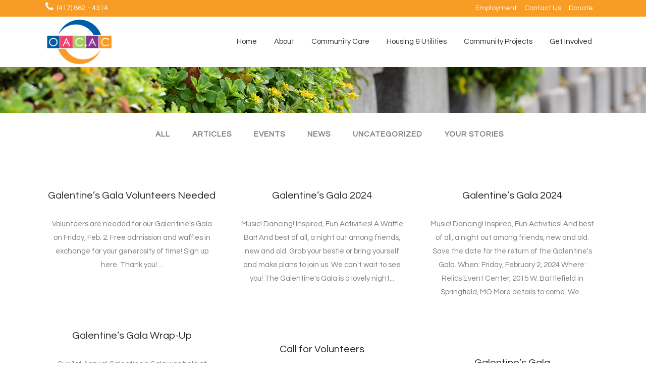

--- FILE ---
content_type: text/html; charset=UTF-8
request_url: https://oac.ac/tag/dancing/
body_size: 14870
content:
<!DOCTYPE html>
<html lang="en-US">
<head>
	<meta charset="UTF-8" />
	
	<title>OACAC |   dancing</title>

	
			
						<meta name="viewport" content="width=device-width,initial-scale=1,user-scalable=no">
		
	<link rel="profile" href="https://gmpg.org/xfn/11" />
	<link rel="pingback" href="https://oac.ac/xmlrpc.php" />
            <link rel="shortcut icon" type="image/x-icon" href="https://oac.ac/wp-content/uploads/2016/12/favicon.ico">
        <link rel="apple-touch-icon" href="https://oac.ac/wp-content/uploads/2016/12/favicon.ico"/>
    	
<!-- MapPress Easy Google Maps Version:2.89.5 (https://www.mappresspro.com) -->
<link href='//fonts.googleapis.com/css?family=Raleway:100,200,300,400,500,600,700,800,900,300italic,400italic,700italic|Questrial:100,200,300,400,500,600,700,800,900,300italic,400italic,700italic|Montserrat:100,200,300,400,500,600,700,800,900,300italic,400italic,700italic&subset=latin,latin-ext' rel='stylesheet' type='text/css'>
<script type="application/javascript">var QodeAjaxUrl = "https://oac.ac/wp-admin/admin-ajax.php"</script><meta name='robots' content='max-image-preview:large' />
<link rel='dns-prefetch' href='//translate.google.com' />
<link rel='dns-prefetch' href='//www.google.com' />
<link rel='dns-prefetch' href='//fonts.googleapis.com' />
<link rel="alternate" type="application/rss+xml" title="OACAC &raquo; Feed" href="https://oac.ac/feed/" />
<link rel="alternate" type="application/rss+xml" title="OACAC &raquo; Comments Feed" href="https://oac.ac/comments/feed/" />
<link rel="alternate" type="application/rss+xml" title="OACAC &raquo; dancing Tag Feed" href="https://oac.ac/tag/dancing/feed/" />
<script type="text/javascript">
/* <![CDATA[ */
window._wpemojiSettings = {"baseUrl":"https:\/\/s.w.org\/images\/core\/emoji\/14.0.0\/72x72\/","ext":".png","svgUrl":"https:\/\/s.w.org\/images\/core\/emoji\/14.0.0\/svg\/","svgExt":".svg","source":{"concatemoji":"https:\/\/oac.ac\/wp-includes\/js\/wp-emoji-release.min.js?ver=6.4.3"}};
/*! This file is auto-generated */
!function(i,n){var o,s,e;function c(e){try{var t={supportTests:e,timestamp:(new Date).valueOf()};sessionStorage.setItem(o,JSON.stringify(t))}catch(e){}}function p(e,t,n){e.clearRect(0,0,e.canvas.width,e.canvas.height),e.fillText(t,0,0);var t=new Uint32Array(e.getImageData(0,0,e.canvas.width,e.canvas.height).data),r=(e.clearRect(0,0,e.canvas.width,e.canvas.height),e.fillText(n,0,0),new Uint32Array(e.getImageData(0,0,e.canvas.width,e.canvas.height).data));return t.every(function(e,t){return e===r[t]})}function u(e,t,n){switch(t){case"flag":return n(e,"\ud83c\udff3\ufe0f\u200d\u26a7\ufe0f","\ud83c\udff3\ufe0f\u200b\u26a7\ufe0f")?!1:!n(e,"\ud83c\uddfa\ud83c\uddf3","\ud83c\uddfa\u200b\ud83c\uddf3")&&!n(e,"\ud83c\udff4\udb40\udc67\udb40\udc62\udb40\udc65\udb40\udc6e\udb40\udc67\udb40\udc7f","\ud83c\udff4\u200b\udb40\udc67\u200b\udb40\udc62\u200b\udb40\udc65\u200b\udb40\udc6e\u200b\udb40\udc67\u200b\udb40\udc7f");case"emoji":return!n(e,"\ud83e\udef1\ud83c\udffb\u200d\ud83e\udef2\ud83c\udfff","\ud83e\udef1\ud83c\udffb\u200b\ud83e\udef2\ud83c\udfff")}return!1}function f(e,t,n){var r="undefined"!=typeof WorkerGlobalScope&&self instanceof WorkerGlobalScope?new OffscreenCanvas(300,150):i.createElement("canvas"),a=r.getContext("2d",{willReadFrequently:!0}),o=(a.textBaseline="top",a.font="600 32px Arial",{});return e.forEach(function(e){o[e]=t(a,e,n)}),o}function t(e){var t=i.createElement("script");t.src=e,t.defer=!0,i.head.appendChild(t)}"undefined"!=typeof Promise&&(o="wpEmojiSettingsSupports",s=["flag","emoji"],n.supports={everything:!0,everythingExceptFlag:!0},e=new Promise(function(e){i.addEventListener("DOMContentLoaded",e,{once:!0})}),new Promise(function(t){var n=function(){try{var e=JSON.parse(sessionStorage.getItem(o));if("object"==typeof e&&"number"==typeof e.timestamp&&(new Date).valueOf()<e.timestamp+604800&&"object"==typeof e.supportTests)return e.supportTests}catch(e){}return null}();if(!n){if("undefined"!=typeof Worker&&"undefined"!=typeof OffscreenCanvas&&"undefined"!=typeof URL&&URL.createObjectURL&&"undefined"!=typeof Blob)try{var e="postMessage("+f.toString()+"("+[JSON.stringify(s),u.toString(),p.toString()].join(",")+"));",r=new Blob([e],{type:"text/javascript"}),a=new Worker(URL.createObjectURL(r),{name:"wpTestEmojiSupports"});return void(a.onmessage=function(e){c(n=e.data),a.terminate(),t(n)})}catch(e){}c(n=f(s,u,p))}t(n)}).then(function(e){for(var t in e)n.supports[t]=e[t],n.supports.everything=n.supports.everything&&n.supports[t],"flag"!==t&&(n.supports.everythingExceptFlag=n.supports.everythingExceptFlag&&n.supports[t]);n.supports.everythingExceptFlag=n.supports.everythingExceptFlag&&!n.supports.flag,n.DOMReady=!1,n.readyCallback=function(){n.DOMReady=!0}}).then(function(){return e}).then(function(){var e;n.supports.everything||(n.readyCallback(),(e=n.source||{}).concatemoji?t(e.concatemoji):e.wpemoji&&e.twemoji&&(t(e.twemoji),t(e.wpemoji)))}))}((window,document),window._wpemojiSettings);
/* ]]> */
</script>
<style id='wp-emoji-styles-inline-css' type='text/css'>

	img.wp-smiley, img.emoji {
		display: inline !important;
		border: none !important;
		box-shadow: none !important;
		height: 1em !important;
		width: 1em !important;
		margin: 0 0.07em !important;
		vertical-align: -0.1em !important;
		background: none !important;
		padding: 0 !important;
	}
</style>
<link rel='stylesheet' id='wp-block-library-css' href='https://oac.ac/wp-includes/css/dist/block-library/style.min.css?ver=6.4.3' type='text/css' media='all' />
<link rel='stylesheet' id='mappress-css' href='https://oac.ac/wp-content/plugins/mappress-google-maps-for-wordpress/css/mappress.css?ver=2.89.5' type='text/css' media='all' />
<style id='create-block-campaignblock-style-inline-css' type='text/css'>
/*!***************************************************************************************************************************************************************************************************************************************!*\
  !*** css ./node_modules/css-loader/dist/cjs.js??ruleSet[1].rules[4].use[1]!./node_modules/postcss-loader/dist/cjs.js??ruleSet[1].rules[4].use[2]!./node_modules/sass-loader/dist/cjs.js??ruleSet[1].rules[4].use[3]!./src/style.scss ***!
  \***************************************************************************************************************************************************************************************************************************************/
/**
 * The following styles get applied both on the front of your site
 * and in the editor.
 *
 * Replace them with your own styles or remove the file completely.
 */
.wp-block-create-block-campaignblock {
  background-color: white;
  padding: 20px;
  text-align: center;
}

.wp-block-create-block-campaignblock .charitable-logo {
  margin-left: auto;
  margin-right: auto;
  display: table;
}

/*# sourceMappingURL=style-index.css.map*/
</style>
<style id='classic-theme-styles-inline-css' type='text/css'>
/*! This file is auto-generated */
.wp-block-button__link{color:#fff;background-color:#32373c;border-radius:9999px;box-shadow:none;text-decoration:none;padding:calc(.667em + 2px) calc(1.333em + 2px);font-size:1.125em}.wp-block-file__button{background:#32373c;color:#fff;text-decoration:none}
</style>
<style id='global-styles-inline-css' type='text/css'>
body{--wp--preset--color--black: #000000;--wp--preset--color--cyan-bluish-gray: #abb8c3;--wp--preset--color--white: #ffffff;--wp--preset--color--pale-pink: #f78da7;--wp--preset--color--vivid-red: #cf2e2e;--wp--preset--color--luminous-vivid-orange: #ff6900;--wp--preset--color--luminous-vivid-amber: #fcb900;--wp--preset--color--light-green-cyan: #7bdcb5;--wp--preset--color--vivid-green-cyan: #00d084;--wp--preset--color--pale-cyan-blue: #8ed1fc;--wp--preset--color--vivid-cyan-blue: #0693e3;--wp--preset--color--vivid-purple: #9b51e0;--wp--preset--gradient--vivid-cyan-blue-to-vivid-purple: linear-gradient(135deg,rgba(6,147,227,1) 0%,rgb(155,81,224) 100%);--wp--preset--gradient--light-green-cyan-to-vivid-green-cyan: linear-gradient(135deg,rgb(122,220,180) 0%,rgb(0,208,130) 100%);--wp--preset--gradient--luminous-vivid-amber-to-luminous-vivid-orange: linear-gradient(135deg,rgba(252,185,0,1) 0%,rgba(255,105,0,1) 100%);--wp--preset--gradient--luminous-vivid-orange-to-vivid-red: linear-gradient(135deg,rgba(255,105,0,1) 0%,rgb(207,46,46) 100%);--wp--preset--gradient--very-light-gray-to-cyan-bluish-gray: linear-gradient(135deg,rgb(238,238,238) 0%,rgb(169,184,195) 100%);--wp--preset--gradient--cool-to-warm-spectrum: linear-gradient(135deg,rgb(74,234,220) 0%,rgb(151,120,209) 20%,rgb(207,42,186) 40%,rgb(238,44,130) 60%,rgb(251,105,98) 80%,rgb(254,248,76) 100%);--wp--preset--gradient--blush-light-purple: linear-gradient(135deg,rgb(255,206,236) 0%,rgb(152,150,240) 100%);--wp--preset--gradient--blush-bordeaux: linear-gradient(135deg,rgb(254,205,165) 0%,rgb(254,45,45) 50%,rgb(107,0,62) 100%);--wp--preset--gradient--luminous-dusk: linear-gradient(135deg,rgb(255,203,112) 0%,rgb(199,81,192) 50%,rgb(65,88,208) 100%);--wp--preset--gradient--pale-ocean: linear-gradient(135deg,rgb(255,245,203) 0%,rgb(182,227,212) 50%,rgb(51,167,181) 100%);--wp--preset--gradient--electric-grass: linear-gradient(135deg,rgb(202,248,128) 0%,rgb(113,206,126) 100%);--wp--preset--gradient--midnight: linear-gradient(135deg,rgb(2,3,129) 0%,rgb(40,116,252) 100%);--wp--preset--font-size--small: 13px;--wp--preset--font-size--medium: 20px;--wp--preset--font-size--large: 36px;--wp--preset--font-size--x-large: 42px;--wp--preset--spacing--20: 0.44rem;--wp--preset--spacing--30: 0.67rem;--wp--preset--spacing--40: 1rem;--wp--preset--spacing--50: 1.5rem;--wp--preset--spacing--60: 2.25rem;--wp--preset--spacing--70: 3.38rem;--wp--preset--spacing--80: 5.06rem;--wp--preset--shadow--natural: 6px 6px 9px rgba(0, 0, 0, 0.2);--wp--preset--shadow--deep: 12px 12px 50px rgba(0, 0, 0, 0.4);--wp--preset--shadow--sharp: 6px 6px 0px rgba(0, 0, 0, 0.2);--wp--preset--shadow--outlined: 6px 6px 0px -3px rgba(255, 255, 255, 1), 6px 6px rgba(0, 0, 0, 1);--wp--preset--shadow--crisp: 6px 6px 0px rgba(0, 0, 0, 1);}:where(.is-layout-flex){gap: 0.5em;}:where(.is-layout-grid){gap: 0.5em;}body .is-layout-flow > .alignleft{float: left;margin-inline-start: 0;margin-inline-end: 2em;}body .is-layout-flow > .alignright{float: right;margin-inline-start: 2em;margin-inline-end: 0;}body .is-layout-flow > .aligncenter{margin-left: auto !important;margin-right: auto !important;}body .is-layout-constrained > .alignleft{float: left;margin-inline-start: 0;margin-inline-end: 2em;}body .is-layout-constrained > .alignright{float: right;margin-inline-start: 2em;margin-inline-end: 0;}body .is-layout-constrained > .aligncenter{margin-left: auto !important;margin-right: auto !important;}body .is-layout-constrained > :where(:not(.alignleft):not(.alignright):not(.alignfull)){max-width: var(--wp--style--global--content-size);margin-left: auto !important;margin-right: auto !important;}body .is-layout-constrained > .alignwide{max-width: var(--wp--style--global--wide-size);}body .is-layout-flex{display: flex;}body .is-layout-flex{flex-wrap: wrap;align-items: center;}body .is-layout-flex > *{margin: 0;}body .is-layout-grid{display: grid;}body .is-layout-grid > *{margin: 0;}:where(.wp-block-columns.is-layout-flex){gap: 2em;}:where(.wp-block-columns.is-layout-grid){gap: 2em;}:where(.wp-block-post-template.is-layout-flex){gap: 1.25em;}:where(.wp-block-post-template.is-layout-grid){gap: 1.25em;}.has-black-color{color: var(--wp--preset--color--black) !important;}.has-cyan-bluish-gray-color{color: var(--wp--preset--color--cyan-bluish-gray) !important;}.has-white-color{color: var(--wp--preset--color--white) !important;}.has-pale-pink-color{color: var(--wp--preset--color--pale-pink) !important;}.has-vivid-red-color{color: var(--wp--preset--color--vivid-red) !important;}.has-luminous-vivid-orange-color{color: var(--wp--preset--color--luminous-vivid-orange) !important;}.has-luminous-vivid-amber-color{color: var(--wp--preset--color--luminous-vivid-amber) !important;}.has-light-green-cyan-color{color: var(--wp--preset--color--light-green-cyan) !important;}.has-vivid-green-cyan-color{color: var(--wp--preset--color--vivid-green-cyan) !important;}.has-pale-cyan-blue-color{color: var(--wp--preset--color--pale-cyan-blue) !important;}.has-vivid-cyan-blue-color{color: var(--wp--preset--color--vivid-cyan-blue) !important;}.has-vivid-purple-color{color: var(--wp--preset--color--vivid-purple) !important;}.has-black-background-color{background-color: var(--wp--preset--color--black) !important;}.has-cyan-bluish-gray-background-color{background-color: var(--wp--preset--color--cyan-bluish-gray) !important;}.has-white-background-color{background-color: var(--wp--preset--color--white) !important;}.has-pale-pink-background-color{background-color: var(--wp--preset--color--pale-pink) !important;}.has-vivid-red-background-color{background-color: var(--wp--preset--color--vivid-red) !important;}.has-luminous-vivid-orange-background-color{background-color: var(--wp--preset--color--luminous-vivid-orange) !important;}.has-luminous-vivid-amber-background-color{background-color: var(--wp--preset--color--luminous-vivid-amber) !important;}.has-light-green-cyan-background-color{background-color: var(--wp--preset--color--light-green-cyan) !important;}.has-vivid-green-cyan-background-color{background-color: var(--wp--preset--color--vivid-green-cyan) !important;}.has-pale-cyan-blue-background-color{background-color: var(--wp--preset--color--pale-cyan-blue) !important;}.has-vivid-cyan-blue-background-color{background-color: var(--wp--preset--color--vivid-cyan-blue) !important;}.has-vivid-purple-background-color{background-color: var(--wp--preset--color--vivid-purple) !important;}.has-black-border-color{border-color: var(--wp--preset--color--black) !important;}.has-cyan-bluish-gray-border-color{border-color: var(--wp--preset--color--cyan-bluish-gray) !important;}.has-white-border-color{border-color: var(--wp--preset--color--white) !important;}.has-pale-pink-border-color{border-color: var(--wp--preset--color--pale-pink) !important;}.has-vivid-red-border-color{border-color: var(--wp--preset--color--vivid-red) !important;}.has-luminous-vivid-orange-border-color{border-color: var(--wp--preset--color--luminous-vivid-orange) !important;}.has-luminous-vivid-amber-border-color{border-color: var(--wp--preset--color--luminous-vivid-amber) !important;}.has-light-green-cyan-border-color{border-color: var(--wp--preset--color--light-green-cyan) !important;}.has-vivid-green-cyan-border-color{border-color: var(--wp--preset--color--vivid-green-cyan) !important;}.has-pale-cyan-blue-border-color{border-color: var(--wp--preset--color--pale-cyan-blue) !important;}.has-vivid-cyan-blue-border-color{border-color: var(--wp--preset--color--vivid-cyan-blue) !important;}.has-vivid-purple-border-color{border-color: var(--wp--preset--color--vivid-purple) !important;}.has-vivid-cyan-blue-to-vivid-purple-gradient-background{background: var(--wp--preset--gradient--vivid-cyan-blue-to-vivid-purple) !important;}.has-light-green-cyan-to-vivid-green-cyan-gradient-background{background: var(--wp--preset--gradient--light-green-cyan-to-vivid-green-cyan) !important;}.has-luminous-vivid-amber-to-luminous-vivid-orange-gradient-background{background: var(--wp--preset--gradient--luminous-vivid-amber-to-luminous-vivid-orange) !important;}.has-luminous-vivid-orange-to-vivid-red-gradient-background{background: var(--wp--preset--gradient--luminous-vivid-orange-to-vivid-red) !important;}.has-very-light-gray-to-cyan-bluish-gray-gradient-background{background: var(--wp--preset--gradient--very-light-gray-to-cyan-bluish-gray) !important;}.has-cool-to-warm-spectrum-gradient-background{background: var(--wp--preset--gradient--cool-to-warm-spectrum) !important;}.has-blush-light-purple-gradient-background{background: var(--wp--preset--gradient--blush-light-purple) !important;}.has-blush-bordeaux-gradient-background{background: var(--wp--preset--gradient--blush-bordeaux) !important;}.has-luminous-dusk-gradient-background{background: var(--wp--preset--gradient--luminous-dusk) !important;}.has-pale-ocean-gradient-background{background: var(--wp--preset--gradient--pale-ocean) !important;}.has-electric-grass-gradient-background{background: var(--wp--preset--gradient--electric-grass) !important;}.has-midnight-gradient-background{background: var(--wp--preset--gradient--midnight) !important;}.has-small-font-size{font-size: var(--wp--preset--font-size--small) !important;}.has-medium-font-size{font-size: var(--wp--preset--font-size--medium) !important;}.has-large-font-size{font-size: var(--wp--preset--font-size--large) !important;}.has-x-large-font-size{font-size: var(--wp--preset--font-size--x-large) !important;}
.wp-block-navigation a:where(:not(.wp-element-button)){color: inherit;}
:where(.wp-block-post-template.is-layout-flex){gap: 1.25em;}:where(.wp-block-post-template.is-layout-grid){gap: 1.25em;}
:where(.wp-block-columns.is-layout-flex){gap: 2em;}:where(.wp-block-columns.is-layout-grid){gap: 2em;}
.wp-block-pullquote{font-size: 1.5em;line-height: 1.6;}
</style>
<link rel='stylesheet' id='layerslider-css' href='https://oac.ac/wp-content/plugins/LayerSlider/static/css/layerslider.css?ver=5.6.9' type='text/css' media='all' />
<link rel='stylesheet' id='ls-google-fonts-css' href='https://fonts.googleapis.com/css?family=Lato:100,300,regular,700,900%7COpen+Sans:300%7CIndie+Flower:regular%7COswald:300,regular,700&#038;subset=latin%2Clatin-ext' type='text/css' media='all' />
<link rel='stylesheet' id='google-language-translator-css' href='https://oac.ac/wp-content/plugins/google-language-translator/css/style.css?ver=6.0.20' type='text/css' media='' />
<link rel='stylesheet' id='wired-impact-volunteer-management-css' href='https://oac.ac/wp-content/plugins/wired-impact-volunteer-management/frontend/css/wi-volunteer-management-public.css?ver=2.4' type='text/css' media='all' />
<link rel='stylesheet' id='charitable-styles-css' href='https://oac.ac/wp-content/plugins/charitable/assets/css/charitable.min.css?ver=1.8.1.4' type='text/css' media='all' />
<link rel='stylesheet' id='default_style-css' href='https://oac.ac/wp-content/themes/bridge/style.css?ver=6.4.3' type='text/css' media='all' />
<link rel='stylesheet' id='qode_font_awesome-css' href='https://oac.ac/wp-content/themes/bridge/css/font-awesome/css/font-awesome.min.css?ver=6.4.3' type='text/css' media='all' />
<link rel='stylesheet' id='qode_font_elegant-css' href='https://oac.ac/wp-content/themes/bridge/css/elegant-icons/style.min.css?ver=6.4.3' type='text/css' media='all' />
<link rel='stylesheet' id='qode_linea_icons-css' href='https://oac.ac/wp-content/themes/bridge/css/linea-icons/style.css?ver=6.4.3' type='text/css' media='all' />
<link rel='stylesheet' id='qode_dripicons-css' href='https://oac.ac/wp-content/themes/bridge/css/dripicons/dripicons.css?ver=6.4.3' type='text/css' media='all' />
<link rel='stylesheet' id='stylesheet-css' href='https://oac.ac/wp-content/themes/bridge/css/stylesheet.min.css?ver=6.4.3' type='text/css' media='all' />
<style id='stylesheet-inline-css' type='text/css'>
   .archive.disabled_footer_top .footer_top_holder, .archive.disabled_footer_bottom .footer_bottom_holder { display: none;}


</style>
<link rel='stylesheet' id='qode_print-css' href='https://oac.ac/wp-content/themes/bridge/css/print.css?ver=6.4.3' type='text/css' media='all' />
<link rel='stylesheet' id='webkit-css' href='https://oac.ac/wp-content/themes/bridge/css/webkit_stylesheet.css?ver=6.4.3' type='text/css' media='all' />
<link rel='stylesheet' id='style_dynamic-css' href='https://oac.ac/wp-content/themes/bridge/css/style_dynamic.css?ver=1545325141' type='text/css' media='all' />
<link rel='stylesheet' id='responsive-css' href='https://oac.ac/wp-content/themes/bridge/css/responsive.min.css?ver=6.4.3' type='text/css' media='all' />
<link rel='stylesheet' id='style_dynamic_responsive-css' href='https://oac.ac/wp-content/themes/bridge/css/style_dynamic_responsive.css?ver=1545325141' type='text/css' media='all' />
<link rel='stylesheet' id='js_composer_front-css' href='https://oac.ac/wp-content/plugins/js_composer/assets/css/js_composer.min.css?ver=7.5' type='text/css' media='all' />
<link rel='stylesheet' id='custom_css-css' href='https://oac.ac/wp-content/themes/bridge/css/custom_css.css?ver=1545325141' type='text/css' media='all' />
<link rel='stylesheet' id='tablepress-default-css' href='https://oac.ac/wp-content/tablepress-combined.min.css?ver=10' type='text/css' media='all' />
<link rel='stylesheet' id='childstyle-css' href='https://oac.ac/wp-content/themes/bridge-child/style.css?ver=6.4.3' type='text/css' media='all' />
<script type="text/javascript" src="https://oac.ac/wp-content/plugins/charitable/assets/js/libraries/js-cookie.min.js?ver=2.1.4" id="js-cookie-js"></script>
<script type="text/javascript" id="charitable-sessions-js-extra">
/* <![CDATA[ */
var CHARITABLE_SESSION = {"ajaxurl":"https:\/\/oac.ac\/wp-admin\/admin-ajax.php","id":"","cookie_name":"charitable_session","expiration":"86400","expiration_variant":"82800","secure":"","cookie_path":"\/","cookie_domain":"","generated_id":"506f98efc4822ac0f14bc96165cc9e01","disable_cookie":""};
/* ]]> */
</script>
<script type="text/javascript" src="https://oac.ac/wp-content/plugins/charitable/assets/js/charitable-session.min.js?ver=1.8.1.4" id="charitable-sessions-js"></script>
<script type="text/javascript" src="https://oac.ac/wp-content/plugins/LayerSlider/static/js/greensock.js?ver=1.11.8" id="greensock-js"></script>
<script type="text/javascript" src="https://oac.ac/wp-includes/js/jquery/jquery.min.js?ver=3.7.1" id="jquery-core-js"></script>
<script type="text/javascript" src="https://oac.ac/wp-includes/js/jquery/jquery-migrate.min.js?ver=3.4.1" id="jquery-migrate-js"></script>
<script type="text/javascript" id="layerslider-js-extra">
/* <![CDATA[ */
var LS_Meta = {"v":"5.6.9"};
/* ]]> */
</script>
<script type="text/javascript" src="https://oac.ac/wp-content/plugins/LayerSlider/static/js/layerslider.kreaturamedia.jquery.js?ver=5.6.9" id="layerslider-js"></script>
<script type="text/javascript" src="https://oac.ac/wp-content/plugins/LayerSlider/static/js/layerslider.transitions.js?ver=5.6.9" id="layerslider-transitions-js"></script>
<script type="text/javascript" src="https://oac.ac/wp-content/plugins/revslider/public/assets/js/rbtools.min.js?ver=6.6.20" async id="tp-tools-js"></script>
<script type="text/javascript" src="https://oac.ac/wp-content/plugins/revslider/public/assets/js/rs6.min.js?ver=6.6.20" async id="revmin-js"></script>
<script type="text/javascript" id="wired-impact-volunteer-management-js-extra">
/* <![CDATA[ */
var wivm_ajax = {"ajaxurl":"https:\/\/oac.ac\/wp-admin\/admin-ajax.php"};
/* ]]> */
</script>
<script type="text/javascript" src="https://oac.ac/wp-content/plugins/wired-impact-volunteer-management/frontend/js/wi-volunteer-management-public.js?ver=2.4" id="wired-impact-volunteer-management-js"></script>
<script></script><meta name="generator" content="Powered by LayerSlider 5.6.9 - Multi-Purpose, Responsive, Parallax, Mobile-Friendly Slider Plugin for WordPress." />
<!-- LayerSlider updates and docs at: https://kreaturamedia.com/layerslider-responsive-wordpress-slider-plugin/ -->
<link rel="https://api.w.org/" href="https://oac.ac/wp-json/" /><link rel="alternate" type="application/json" href="https://oac.ac/wp-json/wp/v2/tags/1316" /><link rel="EditURI" type="application/rsd+xml" title="RSD" href="https://oac.ac/xmlrpc.php?rsd" />
<style>#google_language_translator a{display:none!important;}div.skiptranslate.goog-te-gadget{display:inline!important;}.goog-te-gadget{color:transparent!important;}.goog-te-gadget{font-size:0px!important;}.goog-branding{display:none;}.goog-tooltip{display: none!important;}.goog-tooltip:hover{display: none!important;}.goog-text-highlight{background-color:transparent!important;border:none!important;box-shadow:none!important;}#flags{display:none;}div.skiptranslate{display:none!important;}body{top:0px!important;}#goog-gt-{display:none!important;}font font{background-color:transparent!important;box-shadow:none!important;position:initial!important;}</style><!-- Google Tag Manager -->
<script>(function(w,d,s,l,i){w[l]=w[l]||[];w[l].push({'gtm.start':
new Date().getTime(),event:'gtm.js'});var f=d.getElementsByTagName(s)[0],
j=d.createElement(s),dl=l!='dataLayer'?'&l='+l:'';j.async=true;j.src=
'https://www.googletagmanager.com/gtm.js?id='+i+dl;f.parentNode.insertBefore(j,f);
})(window,document,'script','dataLayer','GTM-M8ZPST4');</script>
<!-- End Google Tag Manager -->
<style id="charitable-highlight-colour-styles">.campaign-raised .amount, .campaign-figures .amount,.donors-count, .time-left,.charitable-form-field a:not(.button),.charitable-form-fields .charitable-fieldset a:not(.button),.charitable-notice,.charitable-notice .errors a {color:#f89d35;}.campaign-progress-bar .bar,.donate-button,#charitable-donation-form .donation-amount.selected,#charitable-donation-amount-form .donation-amount.selected {background-color:#f89d35;}#charitable-donation-form .donation-amount.selected,#charitable-donation-amount-form .donation-amount.selected,.charitable-notice, .charitable-drag-drop-images li:hover a.remove-image,.supports-drag-drop .charitable-drag-drop-dropzone.drag-over {border-color:#f89d35;}</style><meta name="generator" content="Powered by WPBakery Page Builder - drag and drop page builder for WordPress."/>
<meta name="generator" content="Powered by Slider Revolution 6.6.20 - responsive, Mobile-Friendly Slider Plugin for WordPress with comfortable drag and drop interface." />
<script>function setREVStartSize(e){
			//window.requestAnimationFrame(function() {
				window.RSIW = window.RSIW===undefined ? window.innerWidth : window.RSIW;
				window.RSIH = window.RSIH===undefined ? window.innerHeight : window.RSIH;
				try {
					var pw = document.getElementById(e.c).parentNode.offsetWidth,
						newh;
					pw = pw===0 || isNaN(pw) || (e.l=="fullwidth" || e.layout=="fullwidth") ? window.RSIW : pw;
					e.tabw = e.tabw===undefined ? 0 : parseInt(e.tabw);
					e.thumbw = e.thumbw===undefined ? 0 : parseInt(e.thumbw);
					e.tabh = e.tabh===undefined ? 0 : parseInt(e.tabh);
					e.thumbh = e.thumbh===undefined ? 0 : parseInt(e.thumbh);
					e.tabhide = e.tabhide===undefined ? 0 : parseInt(e.tabhide);
					e.thumbhide = e.thumbhide===undefined ? 0 : parseInt(e.thumbhide);
					e.mh = e.mh===undefined || e.mh=="" || e.mh==="auto" ? 0 : parseInt(e.mh,0);
					if(e.layout==="fullscreen" || e.l==="fullscreen")
						newh = Math.max(e.mh,window.RSIH);
					else{
						e.gw = Array.isArray(e.gw) ? e.gw : [e.gw];
						for (var i in e.rl) if (e.gw[i]===undefined || e.gw[i]===0) e.gw[i] = e.gw[i-1];
						e.gh = e.el===undefined || e.el==="" || (Array.isArray(e.el) && e.el.length==0)? e.gh : e.el;
						e.gh = Array.isArray(e.gh) ? e.gh : [e.gh];
						for (var i in e.rl) if (e.gh[i]===undefined || e.gh[i]===0) e.gh[i] = e.gh[i-1];
											
						var nl = new Array(e.rl.length),
							ix = 0,
							sl;
						e.tabw = e.tabhide>=pw ? 0 : e.tabw;
						e.thumbw = e.thumbhide>=pw ? 0 : e.thumbw;
						e.tabh = e.tabhide>=pw ? 0 : e.tabh;
						e.thumbh = e.thumbhide>=pw ? 0 : e.thumbh;
						for (var i in e.rl) nl[i] = e.rl[i]<window.RSIW ? 0 : e.rl[i];
						sl = nl[0];
						for (var i in nl) if (sl>nl[i] && nl[i]>0) { sl = nl[i]; ix=i;}
						var m = pw>(e.gw[ix]+e.tabw+e.thumbw) ? 1 : (pw-(e.tabw+e.thumbw)) / (e.gw[ix]);
						newh =  (e.gh[ix] * m) + (e.tabh + e.thumbh);
					}
					var el = document.getElementById(e.c);
					if (el!==null && el) el.style.height = newh+"px";
					el = document.getElementById(e.c+"_wrapper");
					if (el!==null && el) {
						el.style.height = newh+"px";
						el.style.display = "block";
					}
				} catch(e){
					console.log("Failure at Presize of Slider:" + e)
				}
			//});
		  };</script>
<noscript><style> .wpb_animate_when_almost_visible { opacity: 1; }</style></noscript></head>

<body class="archive tag tag-dancing tag-1316  no_animation_on_touch qode-child-theme-ver-1.0.0 qode-theme-ver-17.2 qode-theme-bridge qode_header_in_grid bridge-child wpb-js-composer js-comp-ver-7.5 vc_responsive" itemscope itemtype="http://schema.org/WebPage">

<!-- Google Tag Manager (noscript) -->
<noscript><iframe src="https://www.googletagmanager.com/ns.html?id=GTM-M8ZPST4"
height="0" width="0" style="display:none;visibility:hidden"></iframe></noscript>
<!-- End Google Tag Manager (noscript) -->

<div class="wrapper">
	<div class="wrapper_inner">

    
    <!-- Google Analytics start -->
            <script>
            var _gaq = _gaq || [];
            _gaq.push(['_setAccount', 'UA-85548577-1']);
            _gaq.push(['_trackPageview']);

            (function() {
                var ga = document.createElement('script'); ga.type = 'text/javascript'; ga.async = true;
                ga.src = ('https:' == document.location.protocol ? 'https://ssl' : 'http://www') + '.google-analytics.com/ga.js';
                var s = document.getElementsByTagName('script')[0]; s.parentNode.insertBefore(ga, s);
            })();
        </script>
        <!-- Google Analytics end -->

	<header class=" has_top scroll_top  fixed scrolled_not_transparent page_header">
	<div class="header_inner clearfix">
				<div class="header_top_bottom_holder">
				<div class="header_top clearfix" style='background-color:rgba(249, 156, 37, 1);' >
				<div class="container">
			<div class="container_inner clearfix">
														<div class="left">
						<div class="inner">
							<div class="header-widget widget_glt_widget header-left-widget"><div id="google_language_translator" class="default-language-en"></div></div><div class="header-widget widget_text header-left-widget">			<div class="textwidget"><span data-type="normal"  class="qode_icon_shortcode  q_font_awsome_icon fa-2x  " style="margin: 0 3px 5px 0; "><i class="qode_icon_font_awesome fa fa-phone qode_icon_element" style="font-size: 20px;color: #ffffff;" ></i></span> (417) 862 - 4314





</div>
		</div>						</div>
					</div>
					<div class="right">
						<div class="inner">
							<div class="header-widget widget_nav_menu header-right-widget"><div class="menu-top-right-menu-container"><ul id="menu-top-right-menu" class="menu"><li id="menu-item-15831" class="menu-item menu-item-type-post_type menu-item-object-page menu-item-15831"><a href="https://oac.ac/employment/">Employment</a></li>
<li id="menu-item-15764" class="menu-item menu-item-type-post_type menu-item-object-page menu-item-15764"><a href="https://oac.ac/contact-us/">Contact Us</a></li>
<li id="menu-item-21996" class="menu-item menu-item-type-custom menu-item-object-custom menu-item-21996"><a target="_blank" rel="noopener" href="https://oac.ac/donate">Donate</a></li>
</ul></div></div>						</div>
					</div>
													</div>
		</div>
		</div>

			<div class="header_bottom clearfix" style=' background-color:rgba(255, 255, 255, 1);' >
								<div class="container">
					<div class="container_inner clearfix">
																				<div class="header_inner_left">
																	<div class="mobile_menu_button">
		<span>
			<i class="qode_icon_font_awesome fa fa-bars " ></i>		</span>
	</div>
								<div class="logo_wrapper" >
	<div class="q_logo">
		<a itemprop="url" href="https://oac.ac/" >
             <img itemprop="image" class="normal" src="https://oac.ac/wp-content/uploads/2016/10/oacaclogo.png" alt="Logo"/> 			 <img itemprop="image" class="light" src="https://oac.ac/wp-content/themes/bridge/img/logo.png" alt="Logo"/> 			 <img itemprop="image" class="dark" src="https://oac.ac/wp-content/themes/bridge/img/logo_black.png" alt="Logo"/> 			 <img itemprop="image" class="sticky" src="https://oac.ac/wp-content/themes/bridge/img/logo_black.png" alt="Logo"/> 			 <img itemprop="image" class="mobile" src="https://oac.ac/wp-content/uploads/2016/10/oacaclogo.png" alt="Logo"/> 					</a>
	</div>
	</div>															</div>
															<div class="header_inner_right">
									<div class="side_menu_button_wrapper right">
																														<div class="side_menu_button">
																																											</div>
									</div>
								</div>
							
							
							<nav class="main_menu drop_down right">
								<ul id="menu-fullscreen-menu" class=""><li id="nav-menu-item-15589" class="menu-item menu-item-type-post_type menu-item-object-page menu-item-home  narrow"><a href="https://oac.ac/" class=""><i class="menu_icon blank fa"></i><span>Home</span><span class="plus"></span></a></li>
<li id="nav-menu-item-15925" class="menu-item menu-item-type-custom menu-item-object-custom menu-item-has-children  has_sub narrow"><a href="" class=" no_link" style="cursor: default;" onclick="JavaScript: return false;"><i class="menu_icon blank fa"></i><span>About</span><span class="plus"></span></a>
<div class="second"><div class="inner"><ul>
	<li id="nav-menu-item-15929" class="menu-item menu-item-type-post_type menu-item-object-page "><a href="https://oac.ac/our-network/" class=""><i class="menu_icon blank fa"></i><span>Our Network</span><span class="plus"></span></a></li>
	<li id="nav-menu-item-15842" class="menu-item menu-item-type-post_type menu-item-object-page "><a href="https://oac.ac/our-partners/" class=""><i class="menu_icon blank fa"></i><span>Our Partners</span><span class="plus"></span></a></li>
	<li id="nav-menu-item-15871" class="menu-item menu-item-type-post_type menu-item-object-page "><a href="https://oac.ac/resources/" class=""><i class="menu_icon blank fa"></i><span>Resources</span><span class="plus"></span></a></li>
	<li id="nav-menu-item-30931" class="menu-item menu-item-type-post_type menu-item-object-page "><a href="https://oac.ac/sms-privacy-policy/" class=""><i class="menu_icon blank fa"></i><span>SMS Privacy Policy</span><span class="plus"></span></a></li>
</ul></div></div>
</li>
<li id="nav-menu-item-15654" class="menu-item menu-item-type-custom menu-item-object-custom menu-item-has-children  has_sub narrow"><a href="" class=" no_link" style="cursor: default;" onclick="JavaScript: return false;"><i class="menu_icon blank fa"></i><span>Community Care</span><span class="plus"></span></a>
<div class="second"><div class="inner"><ul>
	<li id="nav-menu-item-15672" class="menu-item menu-item-type-post_type menu-item-object-page "><a href="https://oac.ac/family-planning/" class=""><i class="menu_icon blank fa"></i><span>Family Planning</span><span class="plus"></span></a></li>
	<li id="nav-menu-item-15683" class="menu-item menu-item-type-post_type menu-item-object-page "><a href="https://oac.ac/foster-grandparents/" class=""><i class="menu_icon blank fa"></i><span>Foster Grandparent</span><span class="plus"></span></a></li>
	<li id="nav-menu-item-15721" class="menu-item menu-item-type-post_type menu-item-object-page "><a href="https://oac.ac/csbg/" class=""><i class="menu_icon blank fa"></i><span>CSBG Outreach Centers</span><span class="plus"></span></a></li>
	<li id="nav-menu-item-15686" class="menu-item menu-item-type-post_type menu-item-object-page "><a href="https://oac.ac/head-start/" class=""><i class="menu_icon blank fa"></i><span>Head Start</span><span class="plus"></span></a></li>
</ul></div></div>
</li>
<li id="nav-menu-item-15699" class="menu-item menu-item-type-custom menu-item-object-custom menu-item-has-children  has_sub narrow"><a href="" class=" no_link" style="cursor: default;" onclick="JavaScript: return false;"><i class="menu_icon blank fa"></i><span>Housing &#038; Utilities</span><span class="plus"></span></a>
<div class="second"><div class="inner"><ul>
	<li id="nav-menu-item-15698" class="menu-item menu-item-type-post_type menu-item-object-page "><a href="https://oac.ac/housing-assistance/" class=""><i class="menu_icon blank fa"></i><span>Housing Assistance</span><span class="plus"></span></a></li>
	<li id="nav-menu-item-15709" class="menu-item menu-item-type-post_type menu-item-object-page "><a href="https://oac.ac/liheap-energy-programs/" class=""><i class="menu_icon blank fa"></i><span>LIHEAP Energy Programs</span><span class="plus"></span></a></li>
	<li id="nav-menu-item-15708" class="menu-item menu-item-type-post_type menu-item-object-page "><a href="https://oac.ac/weatherization/" class=""><i class="menu_icon blank fa"></i><span>Weatherization</span><span class="plus"></span></a></li>
</ul></div></div>
</li>
<li id="nav-menu-item-15710" class="menu-item menu-item-type-custom menu-item-object-custom menu-item-has-children  has_sub narrow"><a href="" class=" no_link" style="cursor: default;" onclick="JavaScript: return false;"><i class="menu_icon blank fa"></i><span>Community Projects</span><span class="plus"></span></a>
<div class="second"><div class="inner"><ul>
	<li id="nav-menu-item-30747" class="menu-item menu-item-type-post_type menu-item-object-page "><a href="https://oac.ac/pep/" class=""><i class="menu_icon blank fa"></i><span>Patient Empowerment Project (PEP)</span><span class="plus"></span></a></li>
	<li id="nav-menu-item-15713" class="menu-item menu-item-type-post_type menu-item-object-page "><a href="https://oac.ac/poverty-simulation/" class=""><i class="menu_icon blank fa"></i><span>Poverty Simulation</span><span class="plus"></span></a></li>
	<li id="nav-menu-item-15712" class="menu-item menu-item-type-post_type menu-item-object-page "><a href="https://oac.ac/reall-simulation/" class=""><i class="menu_icon blank fa"></i><span>REALL Simulation</span><span class="plus"></span></a></li>
	<li id="nav-menu-item-15711" class="menu-item menu-item-type-post_type menu-item-object-page "><a href="https://oac.ac/voice-experience/" class=""><i class="menu_icon blank fa"></i><span>VOICE Experience</span><span class="plus"></span></a></li>
</ul></div></div>
</li>
<li id="nav-menu-item-15768" class="menu-item menu-item-type-custom menu-item-object-custom menu-item-has-children  has_sub narrow"><a href="" class=" no_link" style="cursor: default;" onclick="JavaScript: return false;"><i class="menu_icon blank fa"></i><span>Get Involved</span><span class="plus"></span></a>
<div class="second"><div class="inner"><ul>
	<li id="nav-menu-item-17094" class="menu-item menu-item-type-post_type menu-item-object-page "><a href="https://oac.ac/events/" class=""><i class="menu_icon blank fa"></i><span>Events</span><span class="plus"></span></a></li>
	<li id="nav-menu-item-15894" class="menu-item menu-item-type-post_type menu-item-object-page "><a href="https://oac.ac/volunteer/" class=""><i class="menu_icon blank fa"></i><span>Volunteer</span><span class="plus"></span></a></li>
	<li id="nav-menu-item-15848" class="menu-item menu-item-type-post_type menu-item-object-page "><a href="https://oac.ac/news/" class=""><i class="menu_icon blank fa"></i><span>News</span><span class="plus"></span></a></li>
	<li id="nav-menu-item-15865" class="menu-item menu-item-type-post_type menu-item-object-page "></li>
</ul></div></div>
</li>
</ul>							</nav>
														<nav class="mobile_menu">
	<ul id="menu-fullscreen-menu-1" class=""><li id="mobile-menu-item-15589" class="menu-item menu-item-type-post_type menu-item-object-page menu-item-home "><a href="https://oac.ac/" class=""><span>Home</span></a><span class="mobile_arrow"><i class="fa fa-angle-right"></i><i class="fa fa-angle-down"></i></span></li>
<li id="mobile-menu-item-15925" class="menu-item menu-item-type-custom menu-item-object-custom menu-item-has-children  has_sub"><h3><span>About</span></h3><span class="mobile_arrow"><i class="fa fa-angle-right"></i><i class="fa fa-angle-down"></i></span>
<ul class="sub_menu">
	<li id="mobile-menu-item-15929" class="menu-item menu-item-type-post_type menu-item-object-page "><a href="https://oac.ac/our-network/" class=""><span>Our Network</span></a><span class="mobile_arrow"><i class="fa fa-angle-right"></i><i class="fa fa-angle-down"></i></span></li>
	<li id="mobile-menu-item-15842" class="menu-item menu-item-type-post_type menu-item-object-page "><a href="https://oac.ac/our-partners/" class=""><span>Our Partners</span></a><span class="mobile_arrow"><i class="fa fa-angle-right"></i><i class="fa fa-angle-down"></i></span></li>
	<li id="mobile-menu-item-15871" class="menu-item menu-item-type-post_type menu-item-object-page "><a href="https://oac.ac/resources/" class=""><span>Resources</span></a><span class="mobile_arrow"><i class="fa fa-angle-right"></i><i class="fa fa-angle-down"></i></span></li>
	<li id="mobile-menu-item-30931" class="menu-item menu-item-type-post_type menu-item-object-page "><a href="https://oac.ac/sms-privacy-policy/" class=""><span>SMS Privacy Policy</span></a><span class="mobile_arrow"><i class="fa fa-angle-right"></i><i class="fa fa-angle-down"></i></span></li>
</ul>
</li>
<li id="mobile-menu-item-15654" class="menu-item menu-item-type-custom menu-item-object-custom menu-item-has-children  has_sub"><h3><span>Community Care</span></h3><span class="mobile_arrow"><i class="fa fa-angle-right"></i><i class="fa fa-angle-down"></i></span>
<ul class="sub_menu">
	<li id="mobile-menu-item-15672" class="menu-item menu-item-type-post_type menu-item-object-page "><a href="https://oac.ac/family-planning/" class=""><span>Family Planning</span></a><span class="mobile_arrow"><i class="fa fa-angle-right"></i><i class="fa fa-angle-down"></i></span></li>
	<li id="mobile-menu-item-15683" class="menu-item menu-item-type-post_type menu-item-object-page "><a href="https://oac.ac/foster-grandparents/" class=""><span>Foster Grandparent</span></a><span class="mobile_arrow"><i class="fa fa-angle-right"></i><i class="fa fa-angle-down"></i></span></li>
	<li id="mobile-menu-item-15721" class="menu-item menu-item-type-post_type menu-item-object-page "><a href="https://oac.ac/csbg/" class=""><span>CSBG Outreach Centers</span></a><span class="mobile_arrow"><i class="fa fa-angle-right"></i><i class="fa fa-angle-down"></i></span></li>
	<li id="mobile-menu-item-15686" class="menu-item menu-item-type-post_type menu-item-object-page "><a href="https://oac.ac/head-start/" class=""><span>Head Start</span></a><span class="mobile_arrow"><i class="fa fa-angle-right"></i><i class="fa fa-angle-down"></i></span></li>
</ul>
</li>
<li id="mobile-menu-item-15699" class="menu-item menu-item-type-custom menu-item-object-custom menu-item-has-children  has_sub"><h3><span>Housing &#038; Utilities</span></h3><span class="mobile_arrow"><i class="fa fa-angle-right"></i><i class="fa fa-angle-down"></i></span>
<ul class="sub_menu">
	<li id="mobile-menu-item-15698" class="menu-item menu-item-type-post_type menu-item-object-page "><a href="https://oac.ac/housing-assistance/" class=""><span>Housing Assistance</span></a><span class="mobile_arrow"><i class="fa fa-angle-right"></i><i class="fa fa-angle-down"></i></span></li>
	<li id="mobile-menu-item-15709" class="menu-item menu-item-type-post_type menu-item-object-page "><a href="https://oac.ac/liheap-energy-programs/" class=""><span>LIHEAP Energy Programs</span></a><span class="mobile_arrow"><i class="fa fa-angle-right"></i><i class="fa fa-angle-down"></i></span></li>
	<li id="mobile-menu-item-15708" class="menu-item menu-item-type-post_type menu-item-object-page "><a href="https://oac.ac/weatherization/" class=""><span>Weatherization</span></a><span class="mobile_arrow"><i class="fa fa-angle-right"></i><i class="fa fa-angle-down"></i></span></li>
</ul>
</li>
<li id="mobile-menu-item-15710" class="menu-item menu-item-type-custom menu-item-object-custom menu-item-has-children  has_sub"><h3><span>Community Projects</span></h3><span class="mobile_arrow"><i class="fa fa-angle-right"></i><i class="fa fa-angle-down"></i></span>
<ul class="sub_menu">
	<li id="mobile-menu-item-30747" class="menu-item menu-item-type-post_type menu-item-object-page "><a href="https://oac.ac/pep/" class=""><span>Patient Empowerment Project (PEP)</span></a><span class="mobile_arrow"><i class="fa fa-angle-right"></i><i class="fa fa-angle-down"></i></span></li>
	<li id="mobile-menu-item-15713" class="menu-item menu-item-type-post_type menu-item-object-page "><a href="https://oac.ac/poverty-simulation/" class=""><span>Poverty Simulation</span></a><span class="mobile_arrow"><i class="fa fa-angle-right"></i><i class="fa fa-angle-down"></i></span></li>
	<li id="mobile-menu-item-15712" class="menu-item menu-item-type-post_type menu-item-object-page "><a href="https://oac.ac/reall-simulation/" class=""><span>REALL Simulation</span></a><span class="mobile_arrow"><i class="fa fa-angle-right"></i><i class="fa fa-angle-down"></i></span></li>
	<li id="mobile-menu-item-15711" class="menu-item menu-item-type-post_type menu-item-object-page "><a href="https://oac.ac/voice-experience/" class=""><span>VOICE Experience</span></a><span class="mobile_arrow"><i class="fa fa-angle-right"></i><i class="fa fa-angle-down"></i></span></li>
</ul>
</li>
<li id="mobile-menu-item-15768" class="menu-item menu-item-type-custom menu-item-object-custom menu-item-has-children  has_sub"><h3><span>Get Involved</span></h3><span class="mobile_arrow"><i class="fa fa-angle-right"></i><i class="fa fa-angle-down"></i></span>
<ul class="sub_menu">
	<li id="mobile-menu-item-17094" class="menu-item menu-item-type-post_type menu-item-object-page "><a href="https://oac.ac/events/" class=""><span>Events</span></a><span class="mobile_arrow"><i class="fa fa-angle-right"></i><i class="fa fa-angle-down"></i></span></li>
	<li id="mobile-menu-item-15894" class="menu-item menu-item-type-post_type menu-item-object-page "><a href="https://oac.ac/volunteer/" class=""><span>Volunteer</span></a><span class="mobile_arrow"><i class="fa fa-angle-right"></i><i class="fa fa-angle-down"></i></span></li>
	<li id="mobile-menu-item-15848" class="menu-item menu-item-type-post_type menu-item-object-page "><a href="https://oac.ac/news/" class=""><span>News</span></a><span class="mobile_arrow"><i class="fa fa-angle-right"></i><i class="fa fa-angle-down"></i></span></li>
	<li id="mobile-menu-item-15865" class="menu-item menu-item-type-post_type menu-item-object-page "></li>
</ul>
</li>
</ul></nav>																				</div>
					</div>
									</div>
			</div>
		</div>
</header>	<a id="back_to_top" href="#">
        <span class="fa-stack">
            <i class="qode_icon_font_awesome fa fa-arrow-up " ></i>        </span>
	</a>
	
	
    
    
    <div class="content ">
        <div class="content_inner  ">
    
	
			<div class="title_outer title_without_animation with_image"    data-height="600">
		<div class="title title_size_large  position_left " style="height:600px;">
			<div class="image responsive"><img itemprop="image" src="https://oac.ac/wp-content/uploads/2016/12/GreensinSpringfield.jpg" alt="&nbsp;" /> </div>
											</div>
			</div>
		<div class="container">
            			<div class="container_inner default_template_holder clearfix">
									
			<div class="filter_outer">
				<div class="filter_holder">
					<ul>
						<li class="filter" data-filter="*"><span>All</span></li>
													 <li class="filter" data-filter=".category-articles"><span>Articles</span></li>
													 <li class="filter" data-filter=".category-events"><span>Events</span></li>
													 <li class="filter" data-filter=".category-news"><span>News</span></li>
													 <li class="filter" data-filter=".category-uncategorized"><span>Uncategorized</span></li>
													 <li class="filter" data-filter=".category-your-stories"><span>Your Stories</span></li>
											</ul>
				</div>
			</div>

      <div class="blog_holder masonry blog_masonry_date_in_image  masonry_pagination">

			<div class="blog_holder_grid_sizer"></div>
		<div class="blog_holder_grid_gutter"></div>
						<article id="post-29775" class="post-29775 post type-post status-publish format-standard hentry category-news tag-dancing tag-galentines-gala tag-volunteers-needed tag-waffles">
						<div class="post_text">
				<div class="post_text_inner">
					<h5 itemprop="name" class="entry_title"><a itemprop="url" href="https://oac.ac/galentines-gala-volunteers-needed/" target="_self" title="Galentine&#8217;s Gala Volunteers Needed">Galentine&#8217;s Gala Volunteers Needed</a></h5>
					<p itemprop="description" class="post_excerpt">
Volunteers are needed for our Galentine's Gala on Friday, Feb. 2. Free admission and waffles in exchange for your generosity of time! Sign up here. Thank you!




...</p>					<div class="post_info">
						<div class="social_share_list_holder"><span>Share on: </span><ul><li class="facebook_share"><a title="Share on Facebook" href="javascript:void(0)" onclick="window.open('http://m.facebook.com/sharer.php?u=https%3A%2F%2Foac.ac%2Fgalentines-gala-volunteers-needed%2F', 'sharer', 'toolbar=0,status=0,width=620,height=280');"><i class="fa fa-facebook"></i></a></li><li class="twitter_share"><a href="#" title="Share on Twitter" onclick="popUp=window.open('http://twitter.com/intent/tweet?text=Volunteers+are+needed+for+our+Galentine%26%238217%3Bs+Gala+on+Friday%2C+Feb.+2.+Free+admission+and+https://oac.ac/galentines-gala-volunteers-needed/', 'popupwindow', 'scrollbars=yes,width=800,height=400');popUp.focus();return false;"><i class="fa fa-twitter"></i></a></li><li  class="google_share"><a href="#" title="Share on Google+" onclick="popUp=window.open('https://plus.google.com/share?url=https%3A%2F%2Foac.ac%2Fgalentines-gala-volunteers-needed%2F', 'popupwindow', 'scrollbars=yes,width=800,height=400');popUp.focus();return false"><i class="fa fa-google-plus"></i></a></li></ul></div>					</div>
				</div>
			</div>
		</article>
		

					<article id="post-29708" class="post-29708 post type-post status-publish format-standard hentry category-events category-news category-past-events tag-dancing tag-friends tag-galentines-gala tag-girlfriends tag-relics-event-center tag-valentines-day tag-waffles">
						<div class="post_text">
				<div class="post_text_inner">
					<h5 itemprop="name" class="entry_title"><a itemprop="url" href="https://oac.ac/2024-galentines-gala/" target="_self" title="Galentine&#8217;s Gala 2024">Galentine&#8217;s Gala 2024</a></h5>
					<p itemprop="description" class="post_excerpt">
Music! Dancing! Inspired, Fun Activities! A Waffle Bar! And best of all, a night out among friends, new and old. Grab your bestie or bring yourself and make plans to join us. We can't wait to see you! 



The Galentine's Gala is a lovely night...</p>					<div class="post_info">
						<div class="social_share_list_holder"><span>Share on: </span><ul><li class="facebook_share"><a title="Share on Facebook" href="javascript:void(0)" onclick="window.open('http://m.facebook.com/sharer.php?u=https%3A%2F%2Foac.ac%2F2024-galentines-gala%2F', 'sharer', 'toolbar=0,status=0,width=620,height=280');"><i class="fa fa-facebook"></i></a></li><li class="twitter_share"><a href="#" title="Share on Twitter" onclick="popUp=window.open('http://twitter.com/intent/tweet?text=Music%21+Dancing%21+Inspired%2C+Fun+Activities%21+A+Waffle+Bar%21+And+best+of+all%2C+a+night+out+among+friends%2C+new+https://oac.ac/2024-galentines-gala/', 'popupwindow', 'scrollbars=yes,width=800,height=400');popUp.focus();return false;"><i class="fa fa-twitter"></i></a></li><li  class="google_share"><a href="#" title="Share on Google+" onclick="popUp=window.open('https://plus.google.com/share?url=https%3A%2F%2Foac.ac%2F2024-galentines-gala%2F', 'popupwindow', 'scrollbars=yes,width=800,height=400');popUp.focus();return false"><i class="fa fa-google-plus"></i></a></li></ul></div>					</div>
				</div>
			</div>
		</article>
		

					<article id="post-29478" class="post-29478 post type-post status-publish format-standard hentry category-news tag-dancing tag-friends tag-galentines-gala tag-girlfriends tag-relics-event-center tag-valentines-day">
						<div class="post_text">
				<div class="post_text_inner">
					<h5 itemprop="name" class="entry_title"><a itemprop="url" href="https://oac.ac/galentines-gala-2024/" target="_self" title="Galentine&#8217;s Gala 2024">Galentine&#8217;s Gala 2024</a></h5>
					<p itemprop="description" class="post_excerpt">
Music! Dancing! Inspired, Fun Activities! And best of all, a night out among friends, new and old. Save the date for the return of the Galentine's Gala. 



When: Friday, February 2, 2024



Where: Relics Event Center, 2015 W. Battlefield in Springfield, MO



More details to come. We...</p>					<div class="post_info">
						<div class="social_share_list_holder"><span>Share on: </span><ul><li class="facebook_share"><a title="Share on Facebook" href="javascript:void(0)" onclick="window.open('http://m.facebook.com/sharer.php?u=https%3A%2F%2Foac.ac%2Fgalentines-gala-2024%2F', 'sharer', 'toolbar=0,status=0,width=620,height=280');"><i class="fa fa-facebook"></i></a></li><li class="twitter_share"><a href="#" title="Share on Twitter" onclick="popUp=window.open('http://twitter.com/intent/tweet?text=Music%21+Dancing%21+Inspired%2C+Fun+Activities%21+And+best+of+all%2C+a+night+out+among+friends%2C+new+and+old.+Save+https://oac.ac/galentines-gala-2024/', 'popupwindow', 'scrollbars=yes,width=800,height=400');popUp.focus();return false;"><i class="fa fa-twitter"></i></a></li><li  class="google_share"><a href="#" title="Share on Google+" onclick="popUp=window.open('https://plus.google.com/share?url=https%3A%2F%2Foac.ac%2Fgalentines-gala-2024%2F', 'popupwindow', 'scrollbars=yes,width=800,height=400');popUp.focus();return false"><i class="fa fa-google-plus"></i></a></li></ul></div>					</div>
				</div>
			</div>
		</article>
		

					<article id="post-29218" class="post-29218 post type-post status-publish format-standard hentry category-news tag-dancing tag-femmes tag-friendship tag-galentines-gala tag-gals tag-thems tag-waffles">
						<div class="post_text">
				<div class="post_text_inner">
					<h5 itemprop="name" class="entry_title"><a itemprop="url" href="https://oac.ac/galentines-gala-wrap-up/" target="_self" title="Galentine&#8217;s Gala Wrap-Up">Galentine&#8217;s Gala Wrap-Up</a></h5>
					<p itemprop="description" class="post_excerpt">
Our 1st Annual Galentine's Gala was held at Relics Event Center on Friday, February 3, 2023. What a blast! We had about 100 guests in attendance, who enjoyed dancing, music, a waffle bar, drinks, and a variety of inspired activities throughout the evening, all supporting...</p>					<div class="post_info">
						<div class="social_share_list_holder"><span>Share on: </span><ul><li class="facebook_share"><a title="Share on Facebook" href="javascript:void(0)" onclick="window.open('http://m.facebook.com/sharer.php?u=https%3A%2F%2Foac.ac%2Fgalentines-gala-wrap-up%2F', 'sharer', 'toolbar=0,status=0,width=620,height=280');"><i class="fa fa-facebook"></i></a></li><li class="twitter_share"><a href="#" title="Share on Twitter" onclick="popUp=window.open('http://twitter.com/intent/tweet?text=Our+1st+Annual+Galentine%26%238217%3Bs+Gala+was+held+at+Relics+Event+Center+on+Friday%2C+February+3%2C+2023.+https://oac.ac/galentines-gala-wrap-up/', 'popupwindow', 'scrollbars=yes,width=800,height=400');popUp.focus();return false;"><i class="fa fa-twitter"></i></a></li><li  class="google_share"><a href="#" title="Share on Google+" onclick="popUp=window.open('https://plus.google.com/share?url=https%3A%2F%2Foac.ac%2Fgalentines-gala-wrap-up%2F', 'popupwindow', 'scrollbars=yes,width=800,height=400');popUp.focus();return false"><i class="fa fa-google-plus"></i></a></li></ul></div>					</div>
				</div>
			</div>
		</article>
		

					<article id="post-29147" class="post-29147 post type-post status-publish format-standard hentry category-news tag-dancing tag-galentines-gala tag-volunteers-needed tag-waffles">
						<div class="post_text">
				<div class="post_text_inner">
					<h5 itemprop="name" class="entry_title"><a itemprop="url" href="https://oac.ac/call-for-volunteers/" target="_self" title="Call for Volunteers">Call for Volunteers</a></h5>
					<p itemprop="description" class="post_excerpt">
OACAC's Galentine's Gala is an evening of music, dancing, inspired activities, a waffle bar, and best of all, a night out among friends, new and old. 



When: Friday, Feb. 3 from 7-10pm



Where: Relics Event Center in Springfield



Link here to volunteer for a shift and your ticket is on...</p>					<div class="post_info">
						<div class="social_share_list_holder"><span>Share on: </span><ul><li class="facebook_share"><a title="Share on Facebook" href="javascript:void(0)" onclick="window.open('http://m.facebook.com/sharer.php?u=https%3A%2F%2Foac.ac%2Fcall-for-volunteers%2F', 'sharer', 'toolbar=0,status=0,width=620,height=280');"><i class="fa fa-facebook"></i></a></li><li class="twitter_share"><a href="#" title="Share on Twitter" onclick="popUp=window.open('http://twitter.com/intent/tweet?text=OACAC%26%238217%3Bs+Galentine%26%238217%3Bs+Gala+is+an+evening+of%C2%A0music%2C+dancing%2C+inspired+activities%2C+a+waffle+bar%2C+https://oac.ac/call-for-volunteers/', 'popupwindow', 'scrollbars=yes,width=800,height=400');popUp.focus();return false;"><i class="fa fa-twitter"></i></a></li><li  class="google_share"><a href="#" title="Share on Google+" onclick="popUp=window.open('https://plus.google.com/share?url=https%3A%2F%2Foac.ac%2Fcall-for-volunteers%2F', 'popupwindow', 'scrollbars=yes,width=800,height=400');popUp.focus();return false"><i class="fa fa-google-plus"></i></a></li></ul></div>					</div>
				</div>
			</div>
		</article>
		

					<article id="post-29078" class="post-29078 post type-post status-publish format-standard hentry category-events category-news category-past-events tag-dancing tag-friends tag-galentines-gala tag-girlfriends tag-relics-event-center tag-valentines-day tag-waffles">
						<div class="post_text">
				<div class="post_text_inner">
					<h5 itemprop="name" class="entry_title"><a itemprop="url" href="https://oac.ac/galentines-gala/" target="_self" title="Galentine&#8217;s Gala">Galentine&#8217;s Gala</a></h5>
					<p itemprop="description" class="post_excerpt">
Music! Dancing! Inspired, Fun Activities! A Waffle Bar! And best of all, a night out among friends, new and old. Grab your bestie or bring yourself and make plans to join us. We can't wait to see you! Get your ticket here.  Ages 18+....</p>					<div class="post_info">
						<div class="social_share_list_holder"><span>Share on: </span><ul><li class="facebook_share"><a title="Share on Facebook" href="javascript:void(0)" onclick="window.open('http://m.facebook.com/sharer.php?u=https%3A%2F%2Foac.ac%2Fgalentines-gala%2F', 'sharer', 'toolbar=0,status=0,width=620,height=280');"><i class="fa fa-facebook"></i></a></li><li class="twitter_share"><a href="#" title="Share on Twitter" onclick="popUp=window.open('http://twitter.com/intent/tweet?text=Music%21+Dancing%21+Inspired%2C+Fun+Activities%21+A+Waffle+Bar%21+And+best+of+all%2C+a+night+out+among+friends%2C+new+and+https://oac.ac/galentines-gala/', 'popupwindow', 'scrollbars=yes,width=800,height=400');popUp.focus();return false;"><i class="fa fa-twitter"></i></a></li><li  class="google_share"><a href="#" title="Share on Google+" onclick="popUp=window.open('https://plus.google.com/share?url=https%3A%2F%2Foac.ac%2Fgalentines-gala%2F', 'popupwindow', 'scrollbars=yes,width=800,height=400');popUp.focus();return false"><i class="fa fa-google-plus"></i></a></li></ul></div>					</div>
				</div>
			</div>
		</article>
		

			</div>
										</div>
            		</div>
				<div class="content_bottom" >
					</div>
				
	</div>
</div>



	<footer >
		<div class="footer_inner clearfix">
				<div class="footer_top_holder">
            			<div class="footer_top">
								<div class="container">
					<div class="container_inner">
																	<div class="three_columns clearfix">
								<div class="column1 footer_col1">
									<div class="column_inner">
										<div id="text-6" class="widget widget_text"><h5>About</h5>			<div class="textwidget"><div class="separator  transparent center  " style="margin-top: 10px;margin-bottom: 0px;height: 0px;"></div>


<p>OACAC envisions a better quality of life for all Southwest Missouri residents. We offer a number of initiatives to alleviate the impact of poverty on people and communities.
</p>

<a itemprop="url" href="/our-network/" target="_self" data-hover-background-color="#FFFFFF" data-hover-border-color="#ffffff" data-hover-color="#ffffff" class="qbutton  small white default" style="color: #2F2F2F; border-color: #ffffff; background-color: #2F2F2F;" rel="noopener">Learn More</a>

<div class="separator  transparent center  " style="margin-top: 20px;margin-bottom: 0px;height: 0px;"></div>


<span class='q_social_icon_holder normal_social' data-color=#ffffff data-hover-color=#f99c25><a itemprop='url' href='https://twitter.com/OzarksOACAC' target='_blank' rel="noopener"><i class="qode_icon_font_awesome fa fa-twitter fa-2x simple_social" style="color: #ffffff;margin: 0 20px 20px 0;font-size: 20px;" ></i></a></span>

<span class='q_social_icon_holder normal_social' data-color=#ffffff data-hover-color=#f99c25><a itemprop='url' href='https://www.facebook.com/oacacmo/?fref=ts&ref=br_tf' target='_blank' rel="noopener"><i class="qode_icon_font_awesome fa fa-facebook fa-2x simple_social" style="color: #ffffff;margin: 0 20px 20px 0;font-size: 20px;" ></i></a></span>

<span class='q_social_icon_holder normal_social' data-color=#ffffff data-hover-color=#f99c25><a itemprop='url' href='https://www.instagram.com/oacac_community_action/' target='_blank' rel="noopener"><i class="qode_icon_font_awesome fa fa-instagram fa-2x simple_social" style="color: #ffffff;margin: 0 20px 20px 0;font-size: 20px;" ></i></a></span>

<span class='q_social_icon_holder normal_social' data-color=#ffffff data-hover-color=#f99c25><a itemprop='url' href='https://www.pinterest.com/oacac/' target='_blank' rel="noopener"><i class="qode_icon_font_awesome fa fa-pinterest fa-2x simple_social" style="color: #ffffff;margin: 0 20px 20px 0;font-size: 20px;" ></i></a></span></div>
		</div>									</div>
								</div>
								<div class="column2 footer_col2">
									<div class="column_inner">
										<div class="widget qode_latest_posts_widget"><h5>Upcoming Events</h5>
<div class='latest_post_holder image_in_box  ' >
    <ul>
    
        <li class="clearfix">
            <div class="latest_post"  >
                <div class="latest_post_image clearfix">
                    <a itemprop="url" href="https://oac.ac/queen-city-shout-2026/">
                                                <img itemprop="image" src="" alt="" />
                    </a>
                </div>


                <div class="latest_post_text">
                    <div class="latest_post_inner">
                        <div class="latest_post_text_inner">
                            <h5 itemprop="name" class="latest_post_title entry_title"><a itemprop="url" href="https://oac.ac/queen-city-shout-2026/">Queen City Shout 2026 Save The Date</a></h5>
                            
                            <span class="post_infos">
                                                                    <span class="date_hour_holder">
                                        <span itemprop="dateCreated" class="date entry_date updated">18 December, 2025 <meta itemprop="interactionCount" content="UserComments: 0"/></span>
                                    </span>
                                
                                
                                
                                
                                                            </span>
                        </div>
                    </div>
                </div>
            </div>
        </li>
        
        <li class="clearfix">
            <div class="latest_post"  >
                <div class="latest_post_image clearfix">
                    <a itemprop="url" href="https://oac.ac/community-baby-shower-rescheduled/">
                                                <img itemprop="image" src="" alt="" />
                    </a>
                </div>


                <div class="latest_post_text">
                    <div class="latest_post_inner">
                        <div class="latest_post_text_inner">
                            <h5 itemprop="name" class="latest_post_title entry_title"><a itemprop="url" href="https://oac.ac/community-baby-shower-rescheduled/">Community Baby Shower Rescheduled</a></h5>
                            
                            <span class="post_infos">
                                                                    <span class="date_hour_holder">
                                        <span itemprop="dateCreated" class="date entry_date updated">22 January, 2026 <meta itemprop="interactionCount" content="UserComments: 0"/></span>
                                    </span>
                                
                                
                                
                                
                                                            </span>
                        </div>
                    </div>
                </div>
            </div>
        </li>
        
    </ul>
</div></div>									</div>
								</div>
								<div class="column3 footer_col3">
									<div class="column_inner">
										<div id="text-13" class="widget widget_text"><h5>Contact Us</h5>			<div class="textwidget"><div class="separator  transparent center  " style="margin-top: 10px;margin-bottom: 0px;height: 0px;"></div>


<p>215 S. Barnes Ave.
Springfield, MO 65802</p>

<div class="separator  transparent center  " style="margin-top: 20px;margin-bottom: 0px;height: 0px;"></div>


<span data-type="normal"  class="qode_icon_shortcode  q_font_awsome_icon fa-2x  " style="margin: 0 3px 5px 0; "><i class="qode_icon_font_awesome fa fa-phone qode_icon_element" style="font-size: 20px;color: #ffffff;" ></i></span> (417) 862 - 4314

<span data-type="normal"  class="qode_icon_shortcode  q_font_awsome_icon fa-2x  " style="margin: 0 4px 5px 25px; "><i class="qode_icon_font_awesome fa fa-envelope qode_icon_element" style="font-size: 20px;color: #ffffff;" ></i></span> <a href="/contact/">Contact Form</a></div>
		</div>									</div>
								</div>
							</div>
															</div>
				</div>
							</div>
					</div>
							<div class="footer_bottom_holder">
                									<div class="footer_bottom">
							<div class="textwidget"><div class="separator  transparent center  " style="margin-top: 32px;margin-bottom: 0px;height: 0px;"></div>

© COPYRIGHT OACAC 2016
<div class="separator  transparent center  " style="margin-top: 32px;margin-bottom: 0px;height: 0px;"></div>
</div>
					</div>
								</div>
				</div>
	</footer>
		
</div>
</div>

		<script>
			window.RS_MODULES = window.RS_MODULES || {};
			window.RS_MODULES.modules = window.RS_MODULES.modules || {};
			window.RS_MODULES.waiting = window.RS_MODULES.waiting || [];
			window.RS_MODULES.defered = false;
			window.RS_MODULES.moduleWaiting = window.RS_MODULES.moduleWaiting || {};
			window.RS_MODULES.type = 'compiled';
		</script>
		<div id="flags" style="display:none" class="size16"><ul id="sortable" class="ui-sortable"><li id="English"><a href="#" title="English" class="nturl notranslate en flag united-states"></a></li><li id="Russian"><a href="#" title="Russian" class="nturl notranslate ru flag Russian"></a></li><li id="Spanish"><a href="#" title="Spanish" class="nturl notranslate es flag Spanish"></a></li></ul></div><div id='glt-footer'></div><script>function GoogleLanguageTranslatorInit() { new google.translate.TranslateElement({pageLanguage: 'en', includedLanguages:'en,ru,es', layout: google.translate.TranslateElement.InlineLayout.HORIZONTAL, autoDisplay: false}, 'google_language_translator');}</script><script type="text/html" id="wpb-modifications"> window.wpbCustomElement = 1; </script><link rel='stylesheet' id='rs-plugin-settings-css' href='https://oac.ac/wp-content/plugins/revslider/public/assets/css/rs6.css?ver=6.6.20' type='text/css' media='all' />
<style id='rs-plugin-settings-inline-css' type='text/css'>
#rs-demo-id {}
</style>
<script type="text/javascript" src="https://oac.ac/wp-content/plugins/google-language-translator/js/scripts.js?ver=6.0.20" id="scripts-js"></script>
<script type="text/javascript" src="//translate.google.com/translate_a/element.js?cb=GoogleLanguageTranslatorInit" id="scripts-google-js"></script>
<script type="text/javascript" src="https://oac.ac/wp-content/plugins/charitable/assets/js/charitable-frontend-2.0.min.js?ver=1.8.1.4" id="charitable-frontend-v2-js"></script>
<script type="text/javascript" id="qode-like-js-extra">
/* <![CDATA[ */
var qodeLike = {"ajaxurl":"https:\/\/oac.ac\/wp-admin\/admin-ajax.php"};
/* ]]> */
</script>
<script type="text/javascript" src="https://oac.ac/wp-content/themes/bridge/js/plugins/qode-like.min.js?ver=6.4.3" id="qode-like-js"></script>
<script type="text/javascript" src="https://oac.ac/wp-includes/js/jquery/ui/core.min.js?ver=1.13.2" id="jquery-ui-core-js"></script>
<script type="text/javascript" src="https://oac.ac/wp-includes/js/jquery/ui/accordion.min.js?ver=1.13.2" id="jquery-ui-accordion-js"></script>
<script type="text/javascript" src="https://oac.ac/wp-includes/js/jquery/ui/menu.min.js?ver=1.13.2" id="jquery-ui-menu-js"></script>
<script type="text/javascript" src="https://oac.ac/wp-includes/js/dist/vendor/wp-polyfill-inert.min.js?ver=3.1.2" id="wp-polyfill-inert-js"></script>
<script type="text/javascript" src="https://oac.ac/wp-includes/js/dist/vendor/regenerator-runtime.min.js?ver=0.14.0" id="regenerator-runtime-js"></script>
<script type="text/javascript" src="https://oac.ac/wp-includes/js/dist/vendor/wp-polyfill.min.js?ver=3.15.0" id="wp-polyfill-js"></script>
<script type="text/javascript" src="https://oac.ac/wp-includes/js/dist/dom-ready.min.js?ver=392bdd43726760d1f3ca" id="wp-dom-ready-js"></script>
<script type="text/javascript" src="https://oac.ac/wp-includes/js/dist/hooks.min.js?ver=c6aec9a8d4e5a5d543a1" id="wp-hooks-js"></script>
<script type="text/javascript" src="https://oac.ac/wp-includes/js/dist/i18n.min.js?ver=7701b0c3857f914212ef" id="wp-i18n-js"></script>
<script type="text/javascript" id="wp-i18n-js-after">
/* <![CDATA[ */
wp.i18n.setLocaleData( { 'text direction\u0004ltr': [ 'ltr' ] } );
/* ]]> */
</script>
<script type="text/javascript" src="https://oac.ac/wp-includes/js/dist/a11y.min.js?ver=7032343a947cfccf5608" id="wp-a11y-js"></script>
<script type="text/javascript" id="jquery-ui-autocomplete-js-extra">
/* <![CDATA[ */
var uiAutocompleteL10n = {"noResults":"No results found.","oneResult":"1 result found. Use up and down arrow keys to navigate.","manyResults":"%d results found. Use up and down arrow keys to navigate.","itemSelected":"Item selected."};
/* ]]> */
</script>
<script type="text/javascript" src="https://oac.ac/wp-includes/js/jquery/ui/autocomplete.min.js?ver=1.13.2" id="jquery-ui-autocomplete-js"></script>
<script type="text/javascript" src="https://oac.ac/wp-includes/js/jquery/ui/controlgroup.min.js?ver=1.13.2" id="jquery-ui-controlgroup-js"></script>
<script type="text/javascript" src="https://oac.ac/wp-includes/js/jquery/ui/checkboxradio.min.js?ver=1.13.2" id="jquery-ui-checkboxradio-js"></script>
<script type="text/javascript" src="https://oac.ac/wp-includes/js/jquery/ui/button.min.js?ver=1.13.2" id="jquery-ui-button-js"></script>
<script type="text/javascript" src="https://oac.ac/wp-includes/js/jquery/ui/datepicker.min.js?ver=1.13.2" id="jquery-ui-datepicker-js"></script>
<script type="text/javascript" id="jquery-ui-datepicker-js-after">
/* <![CDATA[ */
jQuery(function(jQuery){jQuery.datepicker.setDefaults({"closeText":"Close","currentText":"Today","monthNames":["January","February","March","April","May","June","July","August","September","October","November","December"],"monthNamesShort":["Jan","Feb","Mar","Apr","May","Jun","Jul","Aug","Sep","Oct","Nov","Dec"],"nextText":"Next","prevText":"Previous","dayNames":["Sunday","Monday","Tuesday","Wednesday","Thursday","Friday","Saturday"],"dayNamesShort":["Sun","Mon","Tue","Wed","Thu","Fri","Sat"],"dayNamesMin":["S","M","T","W","T","F","S"],"dateFormat":"MM d, yy","firstDay":1,"isRTL":false});});
/* ]]> */
</script>
<script type="text/javascript" src="https://oac.ac/wp-includes/js/jquery/ui/mouse.min.js?ver=1.13.2" id="jquery-ui-mouse-js"></script>
<script type="text/javascript" src="https://oac.ac/wp-includes/js/jquery/ui/resizable.min.js?ver=1.13.2" id="jquery-ui-resizable-js"></script>
<script type="text/javascript" src="https://oac.ac/wp-includes/js/jquery/ui/draggable.min.js?ver=1.13.2" id="jquery-ui-draggable-js"></script>
<script type="text/javascript" src="https://oac.ac/wp-includes/js/jquery/ui/dialog.min.js?ver=1.13.2" id="jquery-ui-dialog-js"></script>
<script type="text/javascript" src="https://oac.ac/wp-includes/js/jquery/ui/droppable.min.js?ver=1.13.2" id="jquery-ui-droppable-js"></script>
<script type="text/javascript" src="https://oac.ac/wp-includes/js/jquery/ui/progressbar.min.js?ver=1.13.2" id="jquery-ui-progressbar-js"></script>
<script type="text/javascript" src="https://oac.ac/wp-includes/js/jquery/ui/selectable.min.js?ver=1.13.2" id="jquery-ui-selectable-js"></script>
<script type="text/javascript" src="https://oac.ac/wp-includes/js/jquery/ui/sortable.min.js?ver=1.13.2" id="jquery-ui-sortable-js"></script>
<script type="text/javascript" src="https://oac.ac/wp-includes/js/jquery/ui/slider.min.js?ver=1.13.2" id="jquery-ui-slider-js"></script>
<script type="text/javascript" src="https://oac.ac/wp-includes/js/jquery/ui/spinner.min.js?ver=1.13.2" id="jquery-ui-spinner-js"></script>
<script type="text/javascript" src="https://oac.ac/wp-includes/js/jquery/ui/tooltip.min.js?ver=1.13.2" id="jquery-ui-tooltip-js"></script>
<script type="text/javascript" src="https://oac.ac/wp-includes/js/jquery/ui/tabs.min.js?ver=1.13.2" id="jquery-ui-tabs-js"></script>
<script type="text/javascript" src="https://oac.ac/wp-includes/js/jquery/ui/effect.min.js?ver=1.13.2" id="jquery-effects-core-js"></script>
<script type="text/javascript" src="https://oac.ac/wp-includes/js/jquery/ui/effect-blind.min.js?ver=1.13.2" id="jquery-effects-blind-js"></script>
<script type="text/javascript" src="https://oac.ac/wp-includes/js/jquery/ui/effect-bounce.min.js?ver=1.13.2" id="jquery-effects-bounce-js"></script>
<script type="text/javascript" src="https://oac.ac/wp-includes/js/jquery/ui/effect-clip.min.js?ver=1.13.2" id="jquery-effects-clip-js"></script>
<script type="text/javascript" src="https://oac.ac/wp-includes/js/jquery/ui/effect-drop.min.js?ver=1.13.2" id="jquery-effects-drop-js"></script>
<script type="text/javascript" src="https://oac.ac/wp-includes/js/jquery/ui/effect-explode.min.js?ver=1.13.2" id="jquery-effects-explode-js"></script>
<script type="text/javascript" src="https://oac.ac/wp-includes/js/jquery/ui/effect-fade.min.js?ver=1.13.2" id="jquery-effects-fade-js"></script>
<script type="text/javascript" src="https://oac.ac/wp-includes/js/jquery/ui/effect-fold.min.js?ver=1.13.2" id="jquery-effects-fold-js"></script>
<script type="text/javascript" src="https://oac.ac/wp-includes/js/jquery/ui/effect-highlight.min.js?ver=1.13.2" id="jquery-effects-highlight-js"></script>
<script type="text/javascript" src="https://oac.ac/wp-includes/js/jquery/ui/effect-pulsate.min.js?ver=1.13.2" id="jquery-effects-pulsate-js"></script>
<script type="text/javascript" src="https://oac.ac/wp-includes/js/jquery/ui/effect-size.min.js?ver=1.13.2" id="jquery-effects-size-js"></script>
<script type="text/javascript" src="https://oac.ac/wp-includes/js/jquery/ui/effect-scale.min.js?ver=1.13.2" id="jquery-effects-scale-js"></script>
<script type="text/javascript" src="https://oac.ac/wp-includes/js/jquery/ui/effect-shake.min.js?ver=1.13.2" id="jquery-effects-shake-js"></script>
<script type="text/javascript" src="https://oac.ac/wp-includes/js/jquery/ui/effect-slide.min.js?ver=1.13.2" id="jquery-effects-slide-js"></script>
<script type="text/javascript" src="https://oac.ac/wp-includes/js/jquery/ui/effect-transfer.min.js?ver=1.13.2" id="jquery-effects-transfer-js"></script>
<script type="text/javascript" src="https://oac.ac/wp-content/themes/bridge/js/plugins.js?ver=6.4.3" id="plugins-js"></script>
<script type="text/javascript" src="https://oac.ac/wp-content/themes/bridge/js/plugins/jquery.carouFredSel-6.2.1.min.js?ver=6.4.3" id="carouFredSel-js"></script>
<script type="text/javascript" src="https://oac.ac/wp-content/themes/bridge/js/plugins/lemmon-slider.min.js?ver=6.4.3" id="lemmonSlider-js"></script>
<script type="text/javascript" src="https://oac.ac/wp-content/themes/bridge/js/plugins/jquery.fullPage.min.js?ver=6.4.3" id="one_page_scroll-js"></script>
<script type="text/javascript" src="https://oac.ac/wp-content/themes/bridge/js/plugins/jquery.mousewheel.min.js?ver=6.4.3" id="mousewheel-js"></script>
<script type="text/javascript" src="https://oac.ac/wp-content/themes/bridge/js/plugins/jquery.touchSwipe.min.js?ver=6.4.3" id="touchSwipe-js"></script>
<script type="text/javascript" src="https://oac.ac/wp-content/plugins/js_composer/assets/lib/bower/isotope/dist/isotope.pkgd.min.js?ver=7.5" id="isotope-js"></script>
<script type="text/javascript" src="https://oac.ac/wp-content/themes/bridge/js/plugins/packery-mode.pkgd.min.js?ver=6.4.3" id="packery-js"></script>
<script type="text/javascript" src="https://oac.ac/wp-content/themes/bridge/js/plugins/jquery.stretch.js?ver=6.4.3" id="stretch-js"></script>
<script type="text/javascript" src="https://oac.ac/wp-content/themes/bridge/js/plugins/imagesloaded.js?ver=6.4.3" id="imagesLoaded-js"></script>
<script type="text/javascript" src="https://oac.ac/wp-content/themes/bridge/js/plugins/rangeslider.min.js?ver=6.4.3" id="rangeSlider-js"></script>
<script type="text/javascript" src="https://oac.ac/wp-content/themes/bridge/js/plugins/jquery.event.move.js?ver=6.4.3" id="eventMove-js"></script>
<script type="text/javascript" src="https://oac.ac/wp-content/themes/bridge/js/plugins/jquery.twentytwenty.js?ver=6.4.3" id="twentytwenty-js"></script>
<script type="text/javascript" src="https://oac.ac/wp-content/themes/bridge/js/default_dynamic.js?ver=1545325141" id="default_dynamic-js"></script>
<script type="text/javascript" id="default-js-extra">
/* <![CDATA[ */
var QodeAdminAjax = {"ajaxurl":"https:\/\/oac.ac\/wp-admin\/admin-ajax.php"};
var qodeGlobalVars = {"vars":{"qodeAddingToCartLabel":"Adding to Cart..."}};
/* ]]> */
</script>
<script type="text/javascript" src="https://oac.ac/wp-content/themes/bridge/js/default.min.js?ver=6.4.3" id="default-js"></script>
<script type="text/javascript" src="https://oac.ac/wp-content/themes/bridge/js/custom_js.js?ver=1545325141" id="custom_js-js"></script>
<script type="text/javascript" src="https://oac.ac/wp-content/plugins/js_composer/assets/js/dist/js_composer_front.min.js?ver=7.5" id="wpb_composer_front_js-js"></script>
<script type="text/javascript" id="gforms_recaptcha_recaptcha-js-extra">
/* <![CDATA[ */
var gforms_recaptcha_recaptcha_strings = {"site_key":"6LfOOC8pAAAAACcQrDeERADwuqqCQ8cwKccSiNEw","ajaxurl":"https:\/\/oac.ac\/wp-admin\/admin-ajax.php","nonce":"50117e5783"};
/* ]]> */
</script>
<script type="text/javascript" src="https://www.google.com/recaptcha/api.js?render=6LfOOC8pAAAAACcQrDeERADwuqqCQ8cwKccSiNEw&amp;ver=1.4.0" id="gforms_recaptcha_recaptcha-js"></script>
<script></script><script defer src="https://static.cloudflareinsights.com/beacon.min.js/vcd15cbe7772f49c399c6a5babf22c1241717689176015" integrity="sha512-ZpsOmlRQV6y907TI0dKBHq9Md29nnaEIPlkf84rnaERnq6zvWvPUqr2ft8M1aS28oN72PdrCzSjY4U6VaAw1EQ==" data-cf-beacon='{"version":"2024.11.0","token":"a3d6c9ead1b840bf965b06a55618ab5b","r":1,"server_timing":{"name":{"cfCacheStatus":true,"cfEdge":true,"cfExtPri":true,"cfL4":true,"cfOrigin":true,"cfSpeedBrain":true},"location_startswith":null}}' crossorigin="anonymous"></script>
</body>
</html>
<!--
Performance optimized by W3 Total Cache. Learn more: https://www.boldgrid.com/w3-total-cache/

Page Caching using Memcached 
Database Caching 87/104 queries in 0.064 seconds using Memcached

Served from: oac.ac @ 2026-01-26 01:25:15 by W3 Total Cache
-->

--- FILE ---
content_type: text/html; charset=utf-8
request_url: https://www.google.com/recaptcha/api2/anchor?ar=1&k=6LfOOC8pAAAAACcQrDeERADwuqqCQ8cwKccSiNEw&co=aHR0cHM6Ly9vYWMuYWM6NDQz&hl=en&v=PoyoqOPhxBO7pBk68S4YbpHZ&size=invisible&anchor-ms=20000&execute-ms=30000&cb=thzw7aftkd5i
body_size: 48691
content:
<!DOCTYPE HTML><html dir="ltr" lang="en"><head><meta http-equiv="Content-Type" content="text/html; charset=UTF-8">
<meta http-equiv="X-UA-Compatible" content="IE=edge">
<title>reCAPTCHA</title>
<style type="text/css">
/* cyrillic-ext */
@font-face {
  font-family: 'Roboto';
  font-style: normal;
  font-weight: 400;
  font-stretch: 100%;
  src: url(//fonts.gstatic.com/s/roboto/v48/KFO7CnqEu92Fr1ME7kSn66aGLdTylUAMa3GUBHMdazTgWw.woff2) format('woff2');
  unicode-range: U+0460-052F, U+1C80-1C8A, U+20B4, U+2DE0-2DFF, U+A640-A69F, U+FE2E-FE2F;
}
/* cyrillic */
@font-face {
  font-family: 'Roboto';
  font-style: normal;
  font-weight: 400;
  font-stretch: 100%;
  src: url(//fonts.gstatic.com/s/roboto/v48/KFO7CnqEu92Fr1ME7kSn66aGLdTylUAMa3iUBHMdazTgWw.woff2) format('woff2');
  unicode-range: U+0301, U+0400-045F, U+0490-0491, U+04B0-04B1, U+2116;
}
/* greek-ext */
@font-face {
  font-family: 'Roboto';
  font-style: normal;
  font-weight: 400;
  font-stretch: 100%;
  src: url(//fonts.gstatic.com/s/roboto/v48/KFO7CnqEu92Fr1ME7kSn66aGLdTylUAMa3CUBHMdazTgWw.woff2) format('woff2');
  unicode-range: U+1F00-1FFF;
}
/* greek */
@font-face {
  font-family: 'Roboto';
  font-style: normal;
  font-weight: 400;
  font-stretch: 100%;
  src: url(//fonts.gstatic.com/s/roboto/v48/KFO7CnqEu92Fr1ME7kSn66aGLdTylUAMa3-UBHMdazTgWw.woff2) format('woff2');
  unicode-range: U+0370-0377, U+037A-037F, U+0384-038A, U+038C, U+038E-03A1, U+03A3-03FF;
}
/* math */
@font-face {
  font-family: 'Roboto';
  font-style: normal;
  font-weight: 400;
  font-stretch: 100%;
  src: url(//fonts.gstatic.com/s/roboto/v48/KFO7CnqEu92Fr1ME7kSn66aGLdTylUAMawCUBHMdazTgWw.woff2) format('woff2');
  unicode-range: U+0302-0303, U+0305, U+0307-0308, U+0310, U+0312, U+0315, U+031A, U+0326-0327, U+032C, U+032F-0330, U+0332-0333, U+0338, U+033A, U+0346, U+034D, U+0391-03A1, U+03A3-03A9, U+03B1-03C9, U+03D1, U+03D5-03D6, U+03F0-03F1, U+03F4-03F5, U+2016-2017, U+2034-2038, U+203C, U+2040, U+2043, U+2047, U+2050, U+2057, U+205F, U+2070-2071, U+2074-208E, U+2090-209C, U+20D0-20DC, U+20E1, U+20E5-20EF, U+2100-2112, U+2114-2115, U+2117-2121, U+2123-214F, U+2190, U+2192, U+2194-21AE, U+21B0-21E5, U+21F1-21F2, U+21F4-2211, U+2213-2214, U+2216-22FF, U+2308-230B, U+2310, U+2319, U+231C-2321, U+2336-237A, U+237C, U+2395, U+239B-23B7, U+23D0, U+23DC-23E1, U+2474-2475, U+25AF, U+25B3, U+25B7, U+25BD, U+25C1, U+25CA, U+25CC, U+25FB, U+266D-266F, U+27C0-27FF, U+2900-2AFF, U+2B0E-2B11, U+2B30-2B4C, U+2BFE, U+3030, U+FF5B, U+FF5D, U+1D400-1D7FF, U+1EE00-1EEFF;
}
/* symbols */
@font-face {
  font-family: 'Roboto';
  font-style: normal;
  font-weight: 400;
  font-stretch: 100%;
  src: url(//fonts.gstatic.com/s/roboto/v48/KFO7CnqEu92Fr1ME7kSn66aGLdTylUAMaxKUBHMdazTgWw.woff2) format('woff2');
  unicode-range: U+0001-000C, U+000E-001F, U+007F-009F, U+20DD-20E0, U+20E2-20E4, U+2150-218F, U+2190, U+2192, U+2194-2199, U+21AF, U+21E6-21F0, U+21F3, U+2218-2219, U+2299, U+22C4-22C6, U+2300-243F, U+2440-244A, U+2460-24FF, U+25A0-27BF, U+2800-28FF, U+2921-2922, U+2981, U+29BF, U+29EB, U+2B00-2BFF, U+4DC0-4DFF, U+FFF9-FFFB, U+10140-1018E, U+10190-1019C, U+101A0, U+101D0-101FD, U+102E0-102FB, U+10E60-10E7E, U+1D2C0-1D2D3, U+1D2E0-1D37F, U+1F000-1F0FF, U+1F100-1F1AD, U+1F1E6-1F1FF, U+1F30D-1F30F, U+1F315, U+1F31C, U+1F31E, U+1F320-1F32C, U+1F336, U+1F378, U+1F37D, U+1F382, U+1F393-1F39F, U+1F3A7-1F3A8, U+1F3AC-1F3AF, U+1F3C2, U+1F3C4-1F3C6, U+1F3CA-1F3CE, U+1F3D4-1F3E0, U+1F3ED, U+1F3F1-1F3F3, U+1F3F5-1F3F7, U+1F408, U+1F415, U+1F41F, U+1F426, U+1F43F, U+1F441-1F442, U+1F444, U+1F446-1F449, U+1F44C-1F44E, U+1F453, U+1F46A, U+1F47D, U+1F4A3, U+1F4B0, U+1F4B3, U+1F4B9, U+1F4BB, U+1F4BF, U+1F4C8-1F4CB, U+1F4D6, U+1F4DA, U+1F4DF, U+1F4E3-1F4E6, U+1F4EA-1F4ED, U+1F4F7, U+1F4F9-1F4FB, U+1F4FD-1F4FE, U+1F503, U+1F507-1F50B, U+1F50D, U+1F512-1F513, U+1F53E-1F54A, U+1F54F-1F5FA, U+1F610, U+1F650-1F67F, U+1F687, U+1F68D, U+1F691, U+1F694, U+1F698, U+1F6AD, U+1F6B2, U+1F6B9-1F6BA, U+1F6BC, U+1F6C6-1F6CF, U+1F6D3-1F6D7, U+1F6E0-1F6EA, U+1F6F0-1F6F3, U+1F6F7-1F6FC, U+1F700-1F7FF, U+1F800-1F80B, U+1F810-1F847, U+1F850-1F859, U+1F860-1F887, U+1F890-1F8AD, U+1F8B0-1F8BB, U+1F8C0-1F8C1, U+1F900-1F90B, U+1F93B, U+1F946, U+1F984, U+1F996, U+1F9E9, U+1FA00-1FA6F, U+1FA70-1FA7C, U+1FA80-1FA89, U+1FA8F-1FAC6, U+1FACE-1FADC, U+1FADF-1FAE9, U+1FAF0-1FAF8, U+1FB00-1FBFF;
}
/* vietnamese */
@font-face {
  font-family: 'Roboto';
  font-style: normal;
  font-weight: 400;
  font-stretch: 100%;
  src: url(//fonts.gstatic.com/s/roboto/v48/KFO7CnqEu92Fr1ME7kSn66aGLdTylUAMa3OUBHMdazTgWw.woff2) format('woff2');
  unicode-range: U+0102-0103, U+0110-0111, U+0128-0129, U+0168-0169, U+01A0-01A1, U+01AF-01B0, U+0300-0301, U+0303-0304, U+0308-0309, U+0323, U+0329, U+1EA0-1EF9, U+20AB;
}
/* latin-ext */
@font-face {
  font-family: 'Roboto';
  font-style: normal;
  font-weight: 400;
  font-stretch: 100%;
  src: url(//fonts.gstatic.com/s/roboto/v48/KFO7CnqEu92Fr1ME7kSn66aGLdTylUAMa3KUBHMdazTgWw.woff2) format('woff2');
  unicode-range: U+0100-02BA, U+02BD-02C5, U+02C7-02CC, U+02CE-02D7, U+02DD-02FF, U+0304, U+0308, U+0329, U+1D00-1DBF, U+1E00-1E9F, U+1EF2-1EFF, U+2020, U+20A0-20AB, U+20AD-20C0, U+2113, U+2C60-2C7F, U+A720-A7FF;
}
/* latin */
@font-face {
  font-family: 'Roboto';
  font-style: normal;
  font-weight: 400;
  font-stretch: 100%;
  src: url(//fonts.gstatic.com/s/roboto/v48/KFO7CnqEu92Fr1ME7kSn66aGLdTylUAMa3yUBHMdazQ.woff2) format('woff2');
  unicode-range: U+0000-00FF, U+0131, U+0152-0153, U+02BB-02BC, U+02C6, U+02DA, U+02DC, U+0304, U+0308, U+0329, U+2000-206F, U+20AC, U+2122, U+2191, U+2193, U+2212, U+2215, U+FEFF, U+FFFD;
}
/* cyrillic-ext */
@font-face {
  font-family: 'Roboto';
  font-style: normal;
  font-weight: 500;
  font-stretch: 100%;
  src: url(//fonts.gstatic.com/s/roboto/v48/KFO7CnqEu92Fr1ME7kSn66aGLdTylUAMa3GUBHMdazTgWw.woff2) format('woff2');
  unicode-range: U+0460-052F, U+1C80-1C8A, U+20B4, U+2DE0-2DFF, U+A640-A69F, U+FE2E-FE2F;
}
/* cyrillic */
@font-face {
  font-family: 'Roboto';
  font-style: normal;
  font-weight: 500;
  font-stretch: 100%;
  src: url(//fonts.gstatic.com/s/roboto/v48/KFO7CnqEu92Fr1ME7kSn66aGLdTylUAMa3iUBHMdazTgWw.woff2) format('woff2');
  unicode-range: U+0301, U+0400-045F, U+0490-0491, U+04B0-04B1, U+2116;
}
/* greek-ext */
@font-face {
  font-family: 'Roboto';
  font-style: normal;
  font-weight: 500;
  font-stretch: 100%;
  src: url(//fonts.gstatic.com/s/roboto/v48/KFO7CnqEu92Fr1ME7kSn66aGLdTylUAMa3CUBHMdazTgWw.woff2) format('woff2');
  unicode-range: U+1F00-1FFF;
}
/* greek */
@font-face {
  font-family: 'Roboto';
  font-style: normal;
  font-weight: 500;
  font-stretch: 100%;
  src: url(//fonts.gstatic.com/s/roboto/v48/KFO7CnqEu92Fr1ME7kSn66aGLdTylUAMa3-UBHMdazTgWw.woff2) format('woff2');
  unicode-range: U+0370-0377, U+037A-037F, U+0384-038A, U+038C, U+038E-03A1, U+03A3-03FF;
}
/* math */
@font-face {
  font-family: 'Roboto';
  font-style: normal;
  font-weight: 500;
  font-stretch: 100%;
  src: url(//fonts.gstatic.com/s/roboto/v48/KFO7CnqEu92Fr1ME7kSn66aGLdTylUAMawCUBHMdazTgWw.woff2) format('woff2');
  unicode-range: U+0302-0303, U+0305, U+0307-0308, U+0310, U+0312, U+0315, U+031A, U+0326-0327, U+032C, U+032F-0330, U+0332-0333, U+0338, U+033A, U+0346, U+034D, U+0391-03A1, U+03A3-03A9, U+03B1-03C9, U+03D1, U+03D5-03D6, U+03F0-03F1, U+03F4-03F5, U+2016-2017, U+2034-2038, U+203C, U+2040, U+2043, U+2047, U+2050, U+2057, U+205F, U+2070-2071, U+2074-208E, U+2090-209C, U+20D0-20DC, U+20E1, U+20E5-20EF, U+2100-2112, U+2114-2115, U+2117-2121, U+2123-214F, U+2190, U+2192, U+2194-21AE, U+21B0-21E5, U+21F1-21F2, U+21F4-2211, U+2213-2214, U+2216-22FF, U+2308-230B, U+2310, U+2319, U+231C-2321, U+2336-237A, U+237C, U+2395, U+239B-23B7, U+23D0, U+23DC-23E1, U+2474-2475, U+25AF, U+25B3, U+25B7, U+25BD, U+25C1, U+25CA, U+25CC, U+25FB, U+266D-266F, U+27C0-27FF, U+2900-2AFF, U+2B0E-2B11, U+2B30-2B4C, U+2BFE, U+3030, U+FF5B, U+FF5D, U+1D400-1D7FF, U+1EE00-1EEFF;
}
/* symbols */
@font-face {
  font-family: 'Roboto';
  font-style: normal;
  font-weight: 500;
  font-stretch: 100%;
  src: url(//fonts.gstatic.com/s/roboto/v48/KFO7CnqEu92Fr1ME7kSn66aGLdTylUAMaxKUBHMdazTgWw.woff2) format('woff2');
  unicode-range: U+0001-000C, U+000E-001F, U+007F-009F, U+20DD-20E0, U+20E2-20E4, U+2150-218F, U+2190, U+2192, U+2194-2199, U+21AF, U+21E6-21F0, U+21F3, U+2218-2219, U+2299, U+22C4-22C6, U+2300-243F, U+2440-244A, U+2460-24FF, U+25A0-27BF, U+2800-28FF, U+2921-2922, U+2981, U+29BF, U+29EB, U+2B00-2BFF, U+4DC0-4DFF, U+FFF9-FFFB, U+10140-1018E, U+10190-1019C, U+101A0, U+101D0-101FD, U+102E0-102FB, U+10E60-10E7E, U+1D2C0-1D2D3, U+1D2E0-1D37F, U+1F000-1F0FF, U+1F100-1F1AD, U+1F1E6-1F1FF, U+1F30D-1F30F, U+1F315, U+1F31C, U+1F31E, U+1F320-1F32C, U+1F336, U+1F378, U+1F37D, U+1F382, U+1F393-1F39F, U+1F3A7-1F3A8, U+1F3AC-1F3AF, U+1F3C2, U+1F3C4-1F3C6, U+1F3CA-1F3CE, U+1F3D4-1F3E0, U+1F3ED, U+1F3F1-1F3F3, U+1F3F5-1F3F7, U+1F408, U+1F415, U+1F41F, U+1F426, U+1F43F, U+1F441-1F442, U+1F444, U+1F446-1F449, U+1F44C-1F44E, U+1F453, U+1F46A, U+1F47D, U+1F4A3, U+1F4B0, U+1F4B3, U+1F4B9, U+1F4BB, U+1F4BF, U+1F4C8-1F4CB, U+1F4D6, U+1F4DA, U+1F4DF, U+1F4E3-1F4E6, U+1F4EA-1F4ED, U+1F4F7, U+1F4F9-1F4FB, U+1F4FD-1F4FE, U+1F503, U+1F507-1F50B, U+1F50D, U+1F512-1F513, U+1F53E-1F54A, U+1F54F-1F5FA, U+1F610, U+1F650-1F67F, U+1F687, U+1F68D, U+1F691, U+1F694, U+1F698, U+1F6AD, U+1F6B2, U+1F6B9-1F6BA, U+1F6BC, U+1F6C6-1F6CF, U+1F6D3-1F6D7, U+1F6E0-1F6EA, U+1F6F0-1F6F3, U+1F6F7-1F6FC, U+1F700-1F7FF, U+1F800-1F80B, U+1F810-1F847, U+1F850-1F859, U+1F860-1F887, U+1F890-1F8AD, U+1F8B0-1F8BB, U+1F8C0-1F8C1, U+1F900-1F90B, U+1F93B, U+1F946, U+1F984, U+1F996, U+1F9E9, U+1FA00-1FA6F, U+1FA70-1FA7C, U+1FA80-1FA89, U+1FA8F-1FAC6, U+1FACE-1FADC, U+1FADF-1FAE9, U+1FAF0-1FAF8, U+1FB00-1FBFF;
}
/* vietnamese */
@font-face {
  font-family: 'Roboto';
  font-style: normal;
  font-weight: 500;
  font-stretch: 100%;
  src: url(//fonts.gstatic.com/s/roboto/v48/KFO7CnqEu92Fr1ME7kSn66aGLdTylUAMa3OUBHMdazTgWw.woff2) format('woff2');
  unicode-range: U+0102-0103, U+0110-0111, U+0128-0129, U+0168-0169, U+01A0-01A1, U+01AF-01B0, U+0300-0301, U+0303-0304, U+0308-0309, U+0323, U+0329, U+1EA0-1EF9, U+20AB;
}
/* latin-ext */
@font-face {
  font-family: 'Roboto';
  font-style: normal;
  font-weight: 500;
  font-stretch: 100%;
  src: url(//fonts.gstatic.com/s/roboto/v48/KFO7CnqEu92Fr1ME7kSn66aGLdTylUAMa3KUBHMdazTgWw.woff2) format('woff2');
  unicode-range: U+0100-02BA, U+02BD-02C5, U+02C7-02CC, U+02CE-02D7, U+02DD-02FF, U+0304, U+0308, U+0329, U+1D00-1DBF, U+1E00-1E9F, U+1EF2-1EFF, U+2020, U+20A0-20AB, U+20AD-20C0, U+2113, U+2C60-2C7F, U+A720-A7FF;
}
/* latin */
@font-face {
  font-family: 'Roboto';
  font-style: normal;
  font-weight: 500;
  font-stretch: 100%;
  src: url(//fonts.gstatic.com/s/roboto/v48/KFO7CnqEu92Fr1ME7kSn66aGLdTylUAMa3yUBHMdazQ.woff2) format('woff2');
  unicode-range: U+0000-00FF, U+0131, U+0152-0153, U+02BB-02BC, U+02C6, U+02DA, U+02DC, U+0304, U+0308, U+0329, U+2000-206F, U+20AC, U+2122, U+2191, U+2193, U+2212, U+2215, U+FEFF, U+FFFD;
}
/* cyrillic-ext */
@font-face {
  font-family: 'Roboto';
  font-style: normal;
  font-weight: 900;
  font-stretch: 100%;
  src: url(//fonts.gstatic.com/s/roboto/v48/KFO7CnqEu92Fr1ME7kSn66aGLdTylUAMa3GUBHMdazTgWw.woff2) format('woff2');
  unicode-range: U+0460-052F, U+1C80-1C8A, U+20B4, U+2DE0-2DFF, U+A640-A69F, U+FE2E-FE2F;
}
/* cyrillic */
@font-face {
  font-family: 'Roboto';
  font-style: normal;
  font-weight: 900;
  font-stretch: 100%;
  src: url(//fonts.gstatic.com/s/roboto/v48/KFO7CnqEu92Fr1ME7kSn66aGLdTylUAMa3iUBHMdazTgWw.woff2) format('woff2');
  unicode-range: U+0301, U+0400-045F, U+0490-0491, U+04B0-04B1, U+2116;
}
/* greek-ext */
@font-face {
  font-family: 'Roboto';
  font-style: normal;
  font-weight: 900;
  font-stretch: 100%;
  src: url(//fonts.gstatic.com/s/roboto/v48/KFO7CnqEu92Fr1ME7kSn66aGLdTylUAMa3CUBHMdazTgWw.woff2) format('woff2');
  unicode-range: U+1F00-1FFF;
}
/* greek */
@font-face {
  font-family: 'Roboto';
  font-style: normal;
  font-weight: 900;
  font-stretch: 100%;
  src: url(//fonts.gstatic.com/s/roboto/v48/KFO7CnqEu92Fr1ME7kSn66aGLdTylUAMa3-UBHMdazTgWw.woff2) format('woff2');
  unicode-range: U+0370-0377, U+037A-037F, U+0384-038A, U+038C, U+038E-03A1, U+03A3-03FF;
}
/* math */
@font-face {
  font-family: 'Roboto';
  font-style: normal;
  font-weight: 900;
  font-stretch: 100%;
  src: url(//fonts.gstatic.com/s/roboto/v48/KFO7CnqEu92Fr1ME7kSn66aGLdTylUAMawCUBHMdazTgWw.woff2) format('woff2');
  unicode-range: U+0302-0303, U+0305, U+0307-0308, U+0310, U+0312, U+0315, U+031A, U+0326-0327, U+032C, U+032F-0330, U+0332-0333, U+0338, U+033A, U+0346, U+034D, U+0391-03A1, U+03A3-03A9, U+03B1-03C9, U+03D1, U+03D5-03D6, U+03F0-03F1, U+03F4-03F5, U+2016-2017, U+2034-2038, U+203C, U+2040, U+2043, U+2047, U+2050, U+2057, U+205F, U+2070-2071, U+2074-208E, U+2090-209C, U+20D0-20DC, U+20E1, U+20E5-20EF, U+2100-2112, U+2114-2115, U+2117-2121, U+2123-214F, U+2190, U+2192, U+2194-21AE, U+21B0-21E5, U+21F1-21F2, U+21F4-2211, U+2213-2214, U+2216-22FF, U+2308-230B, U+2310, U+2319, U+231C-2321, U+2336-237A, U+237C, U+2395, U+239B-23B7, U+23D0, U+23DC-23E1, U+2474-2475, U+25AF, U+25B3, U+25B7, U+25BD, U+25C1, U+25CA, U+25CC, U+25FB, U+266D-266F, U+27C0-27FF, U+2900-2AFF, U+2B0E-2B11, U+2B30-2B4C, U+2BFE, U+3030, U+FF5B, U+FF5D, U+1D400-1D7FF, U+1EE00-1EEFF;
}
/* symbols */
@font-face {
  font-family: 'Roboto';
  font-style: normal;
  font-weight: 900;
  font-stretch: 100%;
  src: url(//fonts.gstatic.com/s/roboto/v48/KFO7CnqEu92Fr1ME7kSn66aGLdTylUAMaxKUBHMdazTgWw.woff2) format('woff2');
  unicode-range: U+0001-000C, U+000E-001F, U+007F-009F, U+20DD-20E0, U+20E2-20E4, U+2150-218F, U+2190, U+2192, U+2194-2199, U+21AF, U+21E6-21F0, U+21F3, U+2218-2219, U+2299, U+22C4-22C6, U+2300-243F, U+2440-244A, U+2460-24FF, U+25A0-27BF, U+2800-28FF, U+2921-2922, U+2981, U+29BF, U+29EB, U+2B00-2BFF, U+4DC0-4DFF, U+FFF9-FFFB, U+10140-1018E, U+10190-1019C, U+101A0, U+101D0-101FD, U+102E0-102FB, U+10E60-10E7E, U+1D2C0-1D2D3, U+1D2E0-1D37F, U+1F000-1F0FF, U+1F100-1F1AD, U+1F1E6-1F1FF, U+1F30D-1F30F, U+1F315, U+1F31C, U+1F31E, U+1F320-1F32C, U+1F336, U+1F378, U+1F37D, U+1F382, U+1F393-1F39F, U+1F3A7-1F3A8, U+1F3AC-1F3AF, U+1F3C2, U+1F3C4-1F3C6, U+1F3CA-1F3CE, U+1F3D4-1F3E0, U+1F3ED, U+1F3F1-1F3F3, U+1F3F5-1F3F7, U+1F408, U+1F415, U+1F41F, U+1F426, U+1F43F, U+1F441-1F442, U+1F444, U+1F446-1F449, U+1F44C-1F44E, U+1F453, U+1F46A, U+1F47D, U+1F4A3, U+1F4B0, U+1F4B3, U+1F4B9, U+1F4BB, U+1F4BF, U+1F4C8-1F4CB, U+1F4D6, U+1F4DA, U+1F4DF, U+1F4E3-1F4E6, U+1F4EA-1F4ED, U+1F4F7, U+1F4F9-1F4FB, U+1F4FD-1F4FE, U+1F503, U+1F507-1F50B, U+1F50D, U+1F512-1F513, U+1F53E-1F54A, U+1F54F-1F5FA, U+1F610, U+1F650-1F67F, U+1F687, U+1F68D, U+1F691, U+1F694, U+1F698, U+1F6AD, U+1F6B2, U+1F6B9-1F6BA, U+1F6BC, U+1F6C6-1F6CF, U+1F6D3-1F6D7, U+1F6E0-1F6EA, U+1F6F0-1F6F3, U+1F6F7-1F6FC, U+1F700-1F7FF, U+1F800-1F80B, U+1F810-1F847, U+1F850-1F859, U+1F860-1F887, U+1F890-1F8AD, U+1F8B0-1F8BB, U+1F8C0-1F8C1, U+1F900-1F90B, U+1F93B, U+1F946, U+1F984, U+1F996, U+1F9E9, U+1FA00-1FA6F, U+1FA70-1FA7C, U+1FA80-1FA89, U+1FA8F-1FAC6, U+1FACE-1FADC, U+1FADF-1FAE9, U+1FAF0-1FAF8, U+1FB00-1FBFF;
}
/* vietnamese */
@font-face {
  font-family: 'Roboto';
  font-style: normal;
  font-weight: 900;
  font-stretch: 100%;
  src: url(//fonts.gstatic.com/s/roboto/v48/KFO7CnqEu92Fr1ME7kSn66aGLdTylUAMa3OUBHMdazTgWw.woff2) format('woff2');
  unicode-range: U+0102-0103, U+0110-0111, U+0128-0129, U+0168-0169, U+01A0-01A1, U+01AF-01B0, U+0300-0301, U+0303-0304, U+0308-0309, U+0323, U+0329, U+1EA0-1EF9, U+20AB;
}
/* latin-ext */
@font-face {
  font-family: 'Roboto';
  font-style: normal;
  font-weight: 900;
  font-stretch: 100%;
  src: url(//fonts.gstatic.com/s/roboto/v48/KFO7CnqEu92Fr1ME7kSn66aGLdTylUAMa3KUBHMdazTgWw.woff2) format('woff2');
  unicode-range: U+0100-02BA, U+02BD-02C5, U+02C7-02CC, U+02CE-02D7, U+02DD-02FF, U+0304, U+0308, U+0329, U+1D00-1DBF, U+1E00-1E9F, U+1EF2-1EFF, U+2020, U+20A0-20AB, U+20AD-20C0, U+2113, U+2C60-2C7F, U+A720-A7FF;
}
/* latin */
@font-face {
  font-family: 'Roboto';
  font-style: normal;
  font-weight: 900;
  font-stretch: 100%;
  src: url(//fonts.gstatic.com/s/roboto/v48/KFO7CnqEu92Fr1ME7kSn66aGLdTylUAMa3yUBHMdazQ.woff2) format('woff2');
  unicode-range: U+0000-00FF, U+0131, U+0152-0153, U+02BB-02BC, U+02C6, U+02DA, U+02DC, U+0304, U+0308, U+0329, U+2000-206F, U+20AC, U+2122, U+2191, U+2193, U+2212, U+2215, U+FEFF, U+FFFD;
}

</style>
<link rel="stylesheet" type="text/css" href="https://www.gstatic.com/recaptcha/releases/PoyoqOPhxBO7pBk68S4YbpHZ/styles__ltr.css">
<script nonce="BGeX6JpbwdophmKircNsnQ" type="text/javascript">window['__recaptcha_api'] = 'https://www.google.com/recaptcha/api2/';</script>
<script type="text/javascript" src="https://www.gstatic.com/recaptcha/releases/PoyoqOPhxBO7pBk68S4YbpHZ/recaptcha__en.js" nonce="BGeX6JpbwdophmKircNsnQ">
      
    </script></head>
<body><div id="rc-anchor-alert" class="rc-anchor-alert"></div>
<input type="hidden" id="recaptcha-token" value="[base64]">
<script type="text/javascript" nonce="BGeX6JpbwdophmKircNsnQ">
      recaptcha.anchor.Main.init("[\x22ainput\x22,[\x22bgdata\x22,\x22\x22,\[base64]/[base64]/[base64]/[base64]/[base64]/UltsKytdPUU6KEU8MjA0OD9SW2wrK109RT4+NnwxOTI6KChFJjY0NTEyKT09NTUyOTYmJk0rMTxjLmxlbmd0aCYmKGMuY2hhckNvZGVBdChNKzEpJjY0NTEyKT09NTYzMjA/[base64]/[base64]/[base64]/[base64]/[base64]/[base64]/[base64]\x22,\[base64]\x22,\x22w4zCisOgbMOlHQPDr3dGwo/CssKAY2RWw4/ConYHw6jCgkbDp8KywpAJKcK1wopYT8OdLAnDozhewoVAw5wvwrHCghLDqMKtKHfDryrDiQ/DojfCjHhwwqI1VXzCv2zClUQRJsKzw4PDqMKPMBPDukR1w4DDicOpwpJcLXzDlMKQWsKAH8OswrNrIQDCqcKjUQ7DusKlDW9fQsO7w5vCmhvCq8Knw43ClCzCngQOw6rDmMKKQsKqw7zCusKuw5fCkVvDgzw/[base64]/CsMKPYcK7w5EGFsKswpvDo17DmzbCisK8wozCgQXDosKWecO4w6fCs0UoFsKFwot/YsO/Ti9kesKcw6olwptuw73Dm1guwobDklVFd3cVLMKxDg0kCFTDt0xMXzJSJCcjTiXDlRbDoRHCjDrCnsKgOzvDmD3Do0p7w5HDkQ8cwoc/w7zDgGnDo3V1SkPCq34QwoTDv3TDpcOWRVrDvWR7woxiOX3CpMKuw75bw5vCvAYSFBsZwqIJT8OdLH3CqsOmw7AdaMKQOsKDw4sOwo5WwrlOw4zCrMKdXhzCpQDCs8OCWsKCw68hw5LCjMOVw5DDphbClW/DviM+OsKGwqo1wrsrw5NSRsODR8Oowp3Dn8OvUh3Cl0HDm8OZw6DCtnbClcK6wpxVwolPwr8xwo5kbcORe1PClsO9bmVJJMKFw5JGb1A+w58gwpDDv3FNesOpwrIrw5NiKcOBeMKzwo3DksKeXGHCtx/Cn0DDlcOELcK0wpEWADrCoj7CmMOLwpbCo8K1w7jCvk/CvsOSwo3Dr8O3wrbCu8OeD8KXcHUPKDPCjMOdw5vDvT90RBxQIsOcLRcBwq/DlxnDsMOCwojDpMONw6LDrjrDiR8Aw4LCtQbDh3kJw7TCnMKLU8KJw5LDrMOCw58ewoFYw4/Cm3kww5dSw4ZRZcKBwoLDgcO8OMKVwoDCkxnCgcKJwovCiMK8ZGrCo8OOw70Ew5Z8w6E5w5Yiw4HCtnzCscK/w6/DvsKLw4HDmcOuw4VLwqHDoQvDrlwgwo7DpQvCisOgFQF/fyHDklvCiFYKK1lNw77CqMKVwqvDlsKCF8OpLhEGw7okw7lgw7rDj8K2w6tJSMOzSG0XHsORw4kBw5YPbjlGw7NKdMKLw7ULwpLCk8KAw4lswqXDgsOpQMO8dsKIecKNw7vDssO8woIQUhQmW2saLMKFwoTDvMKYwrzCkMODw6N2wqk7HEQ4WSrCuTZ/w6ACPcOHwoDClHfDsMKsaCnCucKfwofCicKmDsO5w57DgMOsw57Cl0jCrEwRwo3CmsKJwpgEwr8Aw4LCg8KKw4wkf8KNGsONasKtw6DDtnsrankdw4nDvAQwwrfCmsOjw6w9H8O6w5N2w6HCncKlwrQTwoc8ADRrHsK/w59fwolOamzDuMKaCRckw4UJVEzCqMOHw41UScK3woXDol0RwqtAw4LCpGnDlEJNw4zDty0iXmBBBVpKdMKlwpUmwpoZZsOywoICwqJBXQHCqsO7w7tvw6RWNcKuw7vDkDQlwqjDu3XDhhNoJikDw5Y4cMKVU8KTw7M7w50QeMKXw4LCpH/CuB/CqcOqw47CnMOmbSfDtCLCsgF5wqMfw41QNQoAwoPDq8KYBit2fMOFwrRwLiE5wqVMORHCn0EHXsOQwphywoJaO8ORW8KyVxYew6/ChQp1Eg1/dsKkw7s7U8OPw5jDvHEBwq/CqsOfw4NXw5ZDwrnCkcKcwrnCsMOdRjPDv8OJwpNiw60EwrNnwpJ/RMKtWsKxw5c1w6xEZjrCjnzDrcKcRsOhMRYGwrclOsKvUEXCiigVYMOFEcKxEcKhWMOww47DnsOzw63CgsKCB8OWN8OowpbCrlYawpPDmivDh8KJUQ/CoHQfcsOYccOBwpXCgQYVasKMLcOHw55lW8OwSjw0WWbCowEIw4nDp8Kcwrd7wro3Z2pLGmLDhVLDtMOmw715fTJtwqXDpBXDtG9BaCkaSsOywo9kLAp4JMKcw7DDnsO7SsK8w5lUE0QbJcOjw6c3NsKww6nDqMO8W8OpIgA6wrXDrl/DjsO9PArCh8OrcEcFw4rDmVvDo2/DkFE8wrVWwqoFw4d0wrzCiSTCsgHDniZnw5cGw6Ayw7fDiMK9wr7CvcOVOm/[base64]/DssKlEMODPUvCosO/[base64]/Duzh3MgxCwq3CmMOHwq1Sw4LDqGLCiwvDvGcUwoXCj0HDtEfDmGk8w6MsCU9dwqDDmj3Cg8Otw7zCtnPDqsOwXsKxOcKmw5BfTz4bwrp3wpYsFk/DhFLDl0rDtTDCs3DDusK0LMOAw7QowpPDlkfDisKkw61Kwo/DusKNU1dgNcOvDMKuwpgFwq4/[base64]/DtcKGw6rCnsOsHxzCtMOMSGzCrB7DglbCsMOCw7bCsjdwwopgS1cPRMKAZW7CkFEcdzfCn8OJwoDCjcK3VxjCj8OCw7QSesKrw7jCq8OMw5/[base64]/[base64]/Dl0jDiEIAYjtzwpTClcKbNMKvw47Co8KMP0w9ZVlVFsOtYXTDuMOcBGHCg2oHRsKowrbDpcKLw4oQJsK+K8K/[base64]/ChMKbwo8XIyDCnsK+w6zDi8K5R8KuKSRAFjA4wqojwqQnwr5ww6/CgUTCpMOMw6oCwolrGsOvHivCix1Jwp/CqcOlwojCryrCmloCa8Kkf8KDe8O8acKeB2rCjhZdZzQ1YnnDkQxrwrXCnsO3SMKYw7UVbMOrKcKgUMK4UEpOTjRHEgrDoHoFwoN3w7/DmVh1bMOywonDusOMRcOsw5NIJ0gINMOEwprClA7DihXChMO0OmxOwr0wwodpdsK5TT7CkMOgwq7CkTTCnFtXw5bClGnDjSfCkzFewqrDrcOMw7caw7spRcKOZ2zCiMOdLsO3wp/CtDU0wr/CvcKsNTFBf8KwZjsLbMOTOGPCgsKfw4jCrVllHS8qw5nCq8Osw4xJwpPDjkvCoTdqw7XCjxFCwpQnUx0JcEbCg8Kdw7rCg8KVw5AVMiHDtCV9wrFBDcKIccKZwrTCiSwpbzjDkUrDsnQJw4sYw4/DmwFwUWV/[base64]/QMKFwqgvScKva8Kmw7RtNcKBw4V9w5zDqsKew7/CtyrCgVpdccO+wr8pLQ/CsMKqC8KyAcKcVDYwKFHCs8KnYTwxPMObScONw517M3zCtmQSEWVhwoVZw7oLWMKlTMOHw7fDrn7CrnFfZVnDjBfDicK+JcKTbw8cw5cFeD7ChhFFwoYvw6/[base64]/CjG/[base64]/woIqEsO6JgfCm8Opd27ChndzRsOqO8KRwq7DqMKcfMKiL8OTK1hLwrnCmcOQwrzCqsKlGz3CvcOIwpZResKdw6DDtsOxw5FsK1bCisK+KlMMSy/[base64]/DksK3A8KYCA7DplvDoMOhwp3DhkDDo8K/wodYHjvDuVJ3w4twf8Ojw7kGw6hvaBTCq8O5LsOuw71oax1Cw5HCoMOYRhfDg8O2w5fDu3rDnsKEB2QEwptyw6ICRMOGwo5jUnnCrQB5wrMvZMOiKnDCk2DCoTvCrwVdEsKAa8KVccOEecOcc8OVwpAWI30rImfCrsKtfW/[base64]/CoHHDtTlaw5DCqsKaCsKbwo7CjMOVw4gAwoNeNsKbAMKAIcO4wp7CkcK2w5rDpknCvBPDrcO1VsKywq7CqMKZDsOtwqMjRh3CmA/DgkZXwrLCszB/wpTDicOwKsOKccKTNj/DvVzCkcOjScKLwrZsw7LCg8OIwpTDjTsaH8OQLHHChkzCvXXCqE3DolUJwqg9G8Kfw7TDpcKPwqBESBDCpHVkGEXDlsOKcMOEWiZAw5U6dcOPXcO2wr/CncOZCSnDjsKNwoPDuRk8wp3Ci8O+GsKGcsOEBxrCkMOvMMOufVdew5UMwqXCvcODD8O4CMOCwofDugXChmwqw7nCmDbCrSN4wrrCjAsCw5JiRn8/[base64]/wroew4ZUTcKJRlAuwrXClcKELB7DmcK/A8Kew65bwpcyXgMEwrvCvA7CpANpw7dZw6A/A8OZwqJncQLCtcKff3Iyw4fDtsKLw7PDkcOvwq7Dr2PDrxHDun/DuWTDkMKWVmnCoFc0AsKXw7Rlw7TCsW/DlcO4fFrDhlnDqsO2dsKrCsKewoDCm1Erw6Uiwpk7OMKowo5Fwq7ConLDpMK4OVTCmj93ecOeGlfDuCobCWZ2RcKrwpLCo8Omw4dcdlnChMKNZRRiw4g1DXTDgG7Ci8K/XMKZQcO2ZsKaw73DiAHCrEnDosK+wr5fwotKNsK2w7vCmC/[base64]/Ds2nCsMKhwovDhgnCgWLDomcXwq3DgxJwwpHDtzkrQcOwA04IOsKTccKTCADDssKVDMOmwo3DlcKQERZXw654cQt8w5JKw6bCr8Oiw7XDigjDisOvw7QSY8OkSwHCoMODaz1Zwp7Cm37ChsOpJsOHcFt8fRvDicOYw5zDt3HComDDucOBwrIGCsOIwr/CphHClygww7FCDMKOw5XCksKGw7TCpsOpQzbDm8OJRg7CtjMDFMKtwrV2KGRDfRpkw5gXwqEGZSM/[base64]/DrsK7EMOEw44SHcO6w4rCmjhxFWQ5woQVdmbDgnViw7PCjsK4wrw0woTDkcOGwrLCuMKAT23Ci2zCniDDh8K5w59da8KZesKYwqlhYBXChHTCkSY3wrBdRzbCgcK/w7/DtRJxHSJCwqxWwq5iw5k1ER3Dh2zDlXFSwq51w4cgwpd+w4rDmlDDncK0wqXDvsKqaSUdw5HDmwbDmMKiwqXCrRrCh0VsdWpSw63DmRfDtgh4EcOrOcOXw4ApOsOnw6PCnMKTZ8OvAFR0NyMObMKqbcOTwoUjL0/CmcOtwqYhAQZZw4sWeVPCrE/Duiwgwo/DtMODIQ3Csn0ce8OhYMOKw6fChFYgw51pwp7DkD1uHcONwoXCqsO9wqrDisKHwppEOsKMwqUaworDiB5dYE0+AcK9wrDDt8OEwqvDhcOXOV88eXFrMcKCwq1nw4N4woXDgsO+w7bCrE12w5EvwrbCkcOfwo/[base64]/DrnRQwonCgC7CusKQLA9tH0XCt8OwTsKXbCbCs3PClcO/w4RTw7jDvCbDkFNZw6fDi1zCuCzDoMONS8KQwo7CgngWJV/DtWocXMOKTcOIEXtsHyPDkk8FKn7CqTgYw7FwwpbCjMOFasOywpXCoMOdwo/Cp1lwN8KLXWjCr18Ew5jCmsKwUX0ZbcK/wpMVw5UCAgfDu8K1d8KDR1PCr0TDm8K6w5pHL1onUlVvw5hbw7h4wrTDq8K+w6nCnzPCigdgasKBw4klKxDCp8OmwpdEJQxAw7ogcMKkbCrDqhgUw7HDqQnCs0cIYmMnHyDDgiUGwr/[base64]/w71ADMKEYjU1wrtXw4XCgMKXwp3CmcK0T8O8wonCmkh2w7vClFfCj8KVYsOvMMONwosoJcKwAsKRw5YuVcKww63Dt8KhGx4uw65dAMOJwpB0w5x7wrPCjxXCn23ChMKnwr/ChsOWwrnCiiTCt8Kcw7fCtcOLcsO7RW4/JEpxJ1bDlWokw6TCuiHCqcOjZhMna8KXdijDowPCsUnDp8OdKsKhUx3DisKbNTjDhMO/P8OSd2HCjVnDqCDCsRR6XMKSwrdcw4TClMKxw6PCpHLCsFEzGF9VckUHSMKlIkN3w5/DmcOIKHpHWcO+AiIbwrLDrMO9w6Zzw4rDoiHDhRjCncOULFnDogkXTUAOL2gZwoUCw5XCrmfCrMOWwrLCpnMcwqDCrh5Xw7HClHd7ER/CvD/CoMO+w4gsw5vDrcOhw5/[base64]/eTN7KsKtEMOHw4rCgQlaPxgIw7/Du8OgXHbCjcOXw6bDnjzDoHHDixnCpSQCwofCscKMw5rDrScfFWxWwpRtaMKRwog1wrLDvW3DlQ3Duw9+WjjCi8Kew4TDoMOkUy/DnCDCgnvDpXDCtsKUXMK+JMOCwpNQKcOcw4kmXsKywqkBbMOpw5d3dHR7LWfCtsOiGEXDlHrDsTfDkl7DtlordMK6SjxLw6DDocKFw6dbwp1OO8OHWTbDmSDCrcKpw7h2dF3DksKewp8+bcO6worDqMK/MsOAwqrCgAQZwpHDjQNfGcOtw5PCt8OQOMKzDsO5w4gcVcKvw4J7VsOFwqXDlxHDm8KOE3TClcKbe8OSGsO3w5HDjMOJQwXCvsOvw4PCscO+aMOhwqPDs8Otwop8wrwYUCYGw74bU308ASrDkCDDqsOOMcKlZsOgw6kdJMO3NMKRwpk7w6fCj8OlwqrDrynCtMO/DcKKPzlUP0LDpsOkQsKXw6XCjMKew5V+w7DDik0xPE/DhjEEdQcIKF1Cw7YTCsOTwq9ENhjCgC/DncOvwqlzwoUxC8KrGhLDjycQLcOtJUEFw4zCscOVNMKxUU1yw41eMGzCscOhai/DoxRpw6/CrsKZw6U0woPDs8KaU8OgaV3DpFvCqsOhw53CiE5Gwq/DrcOJwrfDrDcbwqtLw6IkUcKnJ8OwwojDoWFEw7sxw7PDjQU2worDscKxQGrDg8KGOcOpKTM4BFvCvwVkwoTDv8OCTsOxwoDDlcOLKllbw7gHwrVLa8K/GcOzO2sveMOXFGNtw68FIcO0wp3DjVIUZcKjZMOQIMK/w7IBw5sZwovDiMO1w6jCjQM0bjfCmsKMw4MSw5svNSfDly3DsMOWCFvDhMK+wpTDscK8w7DCsgsJBzQuw4thwprDrsKPwrMULsKZwobDoCtVwozDiELDrj3CjsKWwpMyw6t6c1ErwqAyFMOMwoUWaibCtQ/Cmzdjw4tbw5RuLmvCpDzDiMK2w4N9C8OGwpnCgsOLSTkdw6toQx0cw7JJIsOTwqMlwphKwo90ccKgHMOzwo1fDxZxJk/CshRsJUfDtsK+PcOkN8KNEcOBNSpEwp8VUC/Cn0HCl8Omw63Dg8OewpYUDH/[base64]/[base64]/Ci0rCssKxwqMGw6M9X8OtIy1jwrrDiw/CjmvDsXnDkUnCucOFAHpHwo8mw6nChgfCssOdw4kQwrBkJcO9wrnCjcKWw63Cj2Eswo/DlMK6TyU1w5/[base64]/NsOjP07DpcKkwqXCrsOsw5HCui/CgFvCisOGw5/Ct8OJwr8pw7ZIAMOSw4QUwpxzGMO7w6UPA8Kkw69cN8ODwolYwrtzwpTCuRTDliTClkPCjMOMKMKyw7BQwonDk8O0P8OMHBsCBcKobA92fcOGJ8KRV8OSDsOdwoHDr0/Ds8Kgw6HCqzLDjh5aRx3CiSQVw7FJw4kdwpzCkyzDqgnCusK5QMOrwoxswq7Dr8Kdw7fDr2BITMOsOcKHw5LCq8O4KTNDC2LCv1sgwpPDtGdxw6LCjRXCvEt/w5gsLWDCncOwwrwIw5bDslVJG8KEHMKrNMK5bSleDMK3WsOGw5Yrdg7DjSLCu8OVXW9pZwAYw5sHesKGwqdFw6jCt0V/wrzDigHDqsO9w4vDgT/CjwvCliciwpzDqRRxdMOECQHCux7Cq8Ofw4E0FSxUw5gfI8OJdMK4L18mazTCpX/Cv8KkCMOULsOWeHDCicKwUMOkbEfCnVHCncKadsKMwrTDshsUYzMKwrHCgMKJw7PDrsOuw7jCkcKrYCZtw6/DpX3DhcO0wrozbl3CrcOUEz1Owp7Dh8KUwpYJw4TCtxALw5EDwqluNVLDih8Ew6HDmsOsKsKSw45dIg5uPhPCq8KdCgjDssOxAV0DwrrCt1x5w4rDmcKXCcOUw5vCoMOCXHwbK8Oowr1qQMOLcXseOcOBw6HCsMOBw7TCjsKfM8KYwrg7HMK/[base64]/DtHthXTYiBXnCv8K/BsOoK1hWEmDDmTJHIggzw5poUnnDq3cQGSDChhFtw45KwpgmI8O1YsOVw5PDrMObXMKzw49lDyQzVMKOw73DlsOAwqMHw6Nlw5zDosKHGsO7wrwgdsK/wr4vwq3CpcKMw6lIX8K4FcOhacOVw7lRw69bw5Jrw6jClQUVw6rDpcKtwqFcD8K8dDrCtcKwUTvCkHjDrcOtwrbDgAADw4jCp8O5YsO+fsOawqYwb2Bmw4/Dl8O0woA3MUfDlsKWwpHCsE4Kw5TDh8OWV1TDg8O5CAXCt8OWPGbCs0xDw6LCsyHDgV1Xw6E4OMKkLHNywprChsOTw6PDtcKVw5vDsUtkCsKow7/CncKcM0daw5nDtT8Qw4zCg1oTw5HCh8KCV2rDh27Dl8KfB14sw5HCs8K0wqVwwrXCpMKJwoF8w7vDjcKpFXVJXCJ7AMKew5/DiU0zw7wCPVXDs8OweMOlSsO4XwFUwpfDjS17wrLCiRbDtsOpw7IHZcOgwqBaVMK4bsKyw7cJw5jDl8KAWxfCkcOcw5jDv8OnwpzCnMKsXjsrw54jXU7DtsOywp/CgsOyw4TCpsKowpPCvzHDvBtNw7bDp8O/GxNcLz7Dgwcsw4XCuMKEwq3DjF3ChcK1w7Zfw4bCqMK9w75IacOdwr/Chj3DjBTDtVs+UizCqUsXaDQAwp11cMOzYDtaZQ/Cj8Kcwpwow7YHw57DiQnClVbDoMKiw6fClsKRwooBNsOebMOwA2xxMsKSw4fCuWRqL3rCjsKMVV/DtMK+wqNzwoXCsz/ChSvCp1zCnQrCqMKHT8OhWMOxHsK9H8KtGioaw60aw5Bof8O2C8OoKhoiworCi8KUwo/DrDVVwrocw4/DosOrwqwoScKpw7TCmBrDjmPDhsKfwrYwYsKFw7sBw6bDisOHworCqFDClAQrE8ObwoQmXsKfCcKLSCxEf3N6w67DtMKqQUETVcOhwpZVw5Q9wpBMOC1uWzIKUMK4a8OIw6rDmcKCwpHDqlTDu8OaA8KRAcK/BsKiw43DhMOOw4HCvy3Cjn4lJGFfVFXDuMOUQsOzc8K0KsKjw5E/LnpsDmnCh1/CjlVWwprDk3B5ccKcwr/DksK1wq1hw4c0wqXDocKNw6bCpsOMMcKIw6jDkcOLwrgCaSrCm8KRw4jCvcO6BELDs8KZwrHDh8KNLyzDqwQGw61nYcKqw6bCjn9DwqE+S8K/bksnBlU9wonCnmA3EMOFSsKQIWIUVn4PGsO3w7bCnsKRK8KNYwpEGXPCgDMTVB3CocKFwqnCjV/[base64]/Cqw0Cwo/CkcKmI8OowpMxwqQ4IEUewqlGEMKmw7UAZUwowoI2wo/DjEfDjsKOFWA8woPCpS50DcOswrvDksO4woPCvTrDgMObWSprwovDlXJfPMOuwphuwovCucK2w4lxw5Bjwr/CllFBTinCj8OhRDMXw6XCisKwfAFUwrjDr3HCsCVdECrCjS9hMSfDvnDCjgANOTbCl8K/wq/DgAjDu20KOsKiw7gDO8OYwpUCw4DCmcOCGARFwobCg1vCmTPDqFTDjDUmVMKKBsOEwrs7wprDmRFpworCk8KOw5bCtiDCoAIRYBTCnMOww44/[base64]/DvcKHwpBxVzjDusO3wrTCpsKFw7kqworDpsO8w4DDvSfDn8KIw7DDgyzCtsK0w6vDpcOnHEnDn8KLM8OewqYebcKcIcKcOMKgPUgLwoghf8KvDHLDr0LDgmHCpcO2ah/[base64]/ChcOmw49lUBJhNsOCwroTesKLD8OWw4RiwodDZQnDnU0HwqnCu8KHOlAiw54XwqIvVsKVw6TCl3vDq8KfeMKgwqbCoAFSACjDlcO0wpbCl3fDiHkrwoppP0nDncOawog/TsOYAMKSLHtDw6fDtltOw6J/[base64]/[base64]/[base64]/ChMKnw6wiIsK2wpfDnEXDqMKxO2/DjETCkhjDkWzDkMOFw5Nfw6jCoyzCllkHwrwSw5hRG8KmecOBw5VxwqhowqjCglPDqmQ4w6XDoCHCh1LDjS0Bwp7DtcKLwq1yfTjDlUzCisOBw5gHw7XDvsK+wo/CmxvCgMOKwqTDp8OSw7wOOEDClWzCtl8gTR/DjG4Mw6sQw7PCmETCp0zCn8KKwq7CmH8ywqrCocOtwp0/[base64]/DpcOmw79iwokDwqgiw6DCojVEPsKVT8KrwpFhw7gWLsOaSS4KI0bCtTTDjMOwwpLDomF5w7jCrnfDncKfVWnCt8Krd8O/w7k/Xl3DuEZSRg3Dr8OQR8KIwq56wolWJnRjw6/CmMOFHMK+wopBwoPDu8KResObew4Hwq0kY8Kpwq/[base64]/wqN6wp4eDsOCO3EKDcKXwr1SOcOcYMObw7nDvMOPw7nCoRcMJcKnV8KSZgjCrztHwqcZwqgEHcO5wrTCqlnCsHpvFsKeR8KVw78eTHBCXxkPDsKCw57CsHrDpMKiwpjDnx4jBHAoVyYgw6NJw6HCnmxZworDjy7ChHPDtsOZAsOyPsKMwoBnPjnDg8OydE/DsMOmwo7DoU3DhHctwoPCggMJwp7DkzrDlcO5w41bwrXDrsOfw49cwp4Awr9mw4Q5MMKtJ8OYNFfDnsK5MEA/f8K+wpUmw4bDo17CnT5ew6DCp8OQwphpHMKpNUjDjsOyKMO5XC7CrlLDjsK2UC5BLxTDu8Ofa2HCmcOmwqTDoEjCnxjDlsK7wpRGK24cK8KYaFZ1woMVw69uWsONw7hCV3PDsMOew5PCqsK3YsKGwpxfeUnCrHTCnMK6QsOTw7/DnMKrwpzCh8OgwqnCk1NuwpggQWDCvzV4Yj7DshDDqsK+w4PDrHIswodIw50kwrYTSsOPZ8OPBi/[base64]/[base64]/Cp0bClirCu8K3c8KgcsOwPi7CnMOrYnvDoVRNClvDrMKVL8KqwqYrMHUPFcOOcMKNwq5pTcKfw4DDsnABJFjCvD9dwoU4wo/Crw7DsBBLw6lKwo/[base64]/Cki52YBNJw7pPTSvCicOrK3rCg2xTw5UHIzZSw7zDusOVw5nCicOBw5FKw6/CkQZmwoTDn8Ogw6bCl8OeWwl8FMOoXiLCnsKWZcOfMSzDhhgxw7rCmsKOw4HDk8KTw4kFZcOiDhTDjMOIw4wjw4PDthXDkcOhTcOEIMODRcKhXkMMw4lJGcKbL0TDvMO7UzfCmGPDnBARR8OVw7gXwpZMwoBUw7RTwod3woF7IEkVwoNWw64TG0/DrMKfDsKIbsKeCcKFVsOGcEvDvwwew5RUWSvCmcOiLVAtQsKIRWPDtcOxc8O2w6jCvcK1WFDDqcKPLUjCiMKfw6HDn8ObwoYaNsKFwoIzYQ7ChxbDsmLCqMOwH8OvLcO7Im93wp3CiwVNwqXCgBZ/[base64]/CiXYfFcKYwqkFV1rCucOgwpg/MTYzw6TDgcKCMsOjw5lUZijCscKnwoEdw5NKaMKgw4LDp8OSwp3DpsOgMDnDiSVHHFfCmE1KdGkGU8O3wrB7RsKvR8KldcOlw609ZMKUwo0xMMK8UcKPbFg4wpPCnsK2YMKkVz4eHsO9ZsOpwprClRIscyVuw6dfwo/[base64]/DucO2acKDJ8OFwqBML8OQwoPDu8OYwqHDkXVxPlLCtQNJw750w6oEQcK0wp7CtsKmw78ew4XCuj0jw4fCgsKgw6nDu2ATwqpiwpdLPsKuw4rCsSvCklPCncOxAcKaw4TDq8KYCMO/wo7Dm8O0woM6w7hOTBHDssKCFy5Vwo/CicKWwpjDq8KzwrREwq/DkcOQwpkvw7nCusOBw6nCpcOxXisAbiPDg8OhBcK0ZXPCtQUQa3zCrRs1w7/CqhDDksORwpBhw71GVUh/[base64]/DncOaJsK+McKBworDpSFwdnUhwqHCtMOEUMO9w7YZL8OVaivClMKcw7HChgTCncKOwpDCusKWE8OIbWBRZsKUHCIJwqpzw7PDvFJxwo1Kw7E/[base64]/CpMO/dzRLw7A9wrMYw4TCgAnCrMKZFcK4w77DpCofwo9wwoJrwrBqwr3DuAHCu3rCoClaw6PCusKWwozDl1HDtsOgw7rDvQ/DiRzCoHnDj8OEXBbDuRbDvMKqwr/DisKmPMKFeMKjKMO/T8O0w4bCqcOsworCiGotKyAfFH0TRcKLG8K/w4nDpcOowohjwp7DtWAdK8KUDw4QPcOjflhQw6QRwoojPsK4dMOwFsK3LsOeBcKCw7kRdF/CrMOvw5cHW8KzwoFFw67CiS/CvsO5wpHDjsKJwovDrcOXw5Quw4R+S8O4wrd3ViLCusOHYsKVw74Aw7zCjQHCvcKww4bDo3zCtMKIcjcKw4TDnDM0USBIfhFEaR5xw7rDunYuLcOiR8KyKz9ISsOHw6TCmGwXVGzCgFpPeWtyEDnDiWnDjw/Cgh/DqsKrPsKXVMK5F8O4JcO2dT8aDUIkJcKCB1Qkw5rCqcKvSsKDwq1Tw7UZw53Cm8Ojwrw1w4/Dgj3CrMKtGsKDwp4gDRQ4LgvDojUOGC3DmwLCoFEJwos1w6/CiSAcbsKDCcKjAMKLwpjDkFR4SHXCjMK7wrMMw5Qfw5PCtcKswpNkb3YZccK0csOYw6Jiw6plwrFWc8Ktwr5vwqtXwoIqw5jDn8OJOMOlAlBww7jCsMOVAcOUCjjCksOPwrnDh8K3wrwUesKYwrHCoDjDvMK8w5DDn8O9UsOewp/CucO5HcKywobDgMOza8KbwrxsCcKJwpLCpMOCQMO2I8OeFyvDkVsewo5+w6vCmsK7GMKIw6LDpFtCw77ClsKowolRRB7CisOKX8KdwoTChlvClDc+wqMswo4cw79PJRfCpHMMw5zCgcKMcsK6On/[base64]/CoMOdw58kw7RTworDmMKww68vHgkNTMKlw5gJw5XCqjR8wqg2a8Klw7k8wo9yHsOCT8ODw6/DpsKdM8K/wrItw5TDg8KPBBQXFcK/[base64]/F3zDvsKNL8Kqw7LDk8KgPsKAw7l0NWzCvWrCkCXCrMOEw7l1KkvCuBHCiElAw4haw7NFw5V0RlB6wosYJMOTw7J9wqR1HkXCicOZw7/[base64]/DglIEFsK5w401TGIYUj02w5LCpljCuVJ0MF/CtFfCgMKow7vDrcOIw5LDr3VqwobDulDDrsOkw7vDlntDw5BjL8OVwpfCjkcow4HDnMKEw4dWwpbDo3bDvQ3Dt23CkcOKwoHDpgbDicKKfcOwdyXDtsOsHcK3D3p7aMK/ZsO9w5XDjcKsesKMwrHDqsKYXsOGw7wlw4LDiMKww4xmCkLCs8O4w5BHQcOCeyvDpMO4Fw3CvQ0vccO/[base64]/Du8OsG8KeA8Kyw67CiyXDt0PCmQXCssKcwo3Ds8KgIHXDnl5IX8OswofComl+UAd0ZURWS8OrwoRPCD4FQGB8w58Ww7AywrUzP8Kpw60TIMOFwok5wrfDhcO6PlkSJgDCiA1aw5/[base64]/wr/ClEnDuwVfFUvDjMO+QGDDoVEtw4zDhBrCqcO/V8KwOwZRw4jDsHTCp2dEwrHCjsOFCMOyV8OowozDncKuc20ea0nCg8KyEXHDm8KuEsKOUcKSECvCqmImw5HDsArCtWLDkAIHwp/CnMKSwrPDvGBVHcKBw6IucCcBwq1GwrxwAMO0wqAmwowQC3J/[base64]/Cq8K6VGJDVsKjZGvDh8OMYEjDq8KBw5h5NyN7KMOCecK9IRlPH0fDnzrCtiQWw4nDrMKUwq5adwvChHB+SMKTw5nDtR3DvHPCjMOZLcKqwqgxQ8KZBygIw7olO8KYMQFnw67DnXoXIztIwrXCvUoCwoNmw7gacgEHTMKEw5Nbw69UScKzw5IXFsK5IsKxaw/[base64]/[base64]/CisOvwrYuw4zDlMOMwrppwpcadMOMF8KIEjN1wrzDoMOjw6HDiGnDnRo3wqPDlnwjP8OaHBwDw5EBwoZMEg3DlGZbw6l/wr7Ci8KOwrjCtHlyY8Ojw5rCisK5PcKxHsOmw6wcwpjCo8ORWsOXJ8OBesKCbBzDpRFGw5bDvsKqw57DrCfCgsOiw49PE37DhHVrw4BsXVjDgwzDp8O4VHJZecKsKcKpwr/Dp2B/w5bCuhTCrB3DmsO0w54ufXfCiMK2SjJ1wqslwoxsw7PCvcKrCQZswprCh8KpwrQ6aGfDgMOZw5/[base64]/ClsOSC8OADsKBGBNiTjfCtcK4e8Kpwqh5w6fCuS0Mwogzw6rDmcK8d2VuTBYdw7nDkSXCu0XCknLDnsKeP8Kew6LCqgLDs8KGAjzDiRRsw6o2R8OmwpnDmMODAcOywr/[base64]/Dt1daw6M3wpTDmsOiCcKbT8OWXWBWXxnCtQwowoTCgFnDjglCUUMawpRZYsK9w6h3fVvCrsOSQcOjb8KHLsOQTyJXPzDCoGfCusOOYsO8IMOswq/[base64]/OcKUw6nDv8OdwpPDn8KTwps/ecOzwp7Ci8KLGMKVw4IGeMKRw43Ch8OpSMK0Pg7CnR3Dp8Olw7JMIFo9WcKJw5DCncKgwrAXw5RHw6E2wpx4wpkaw6NqH8KkL346woPCqsOpwqbCh8OCRzEywonCmsO/w7EDUnnCl8OpwrdjVcKDaVpZIMKMeQNGw7wgA8O4UHFaR8KYw4F6EsK3XSPCr14yw5hQwpLDuMOuw4/CjlXCtsOPMMKnwo7CrMK2ZS3DucK/wofCshjCsX4Ww4vDiAckw5JGfirClsKXwoLDm2TCj3HDgMK9woNCw6o5w4UFw6MiwpvDgxQWCcOIKMONw4DCvGFTw5t8wp8PdMOkwpDDiwPDhMKuIMONIMKXwqHDlArDpjZqw4/CnMO6w7xcwqxkw6jDscObVBvCnxYIQxfChznDnVPCrDMReATCtcKdKU1/worCmlvDq8OQBsKpI2hoXcOsRcKaw6bCg3HChcKYEMOaw5XCnMKiw59uNV7ClcKJw7Fnw4TDhsORLsOULsKfwpfDhsKvwos2VMO/UcOBU8OdwqQCw7RUf2t3cQbCj8KEKU/Dv8Ozw5U+w4rDhMOxa3HDhk5vwpfCpQEyHmUtC8O0Q8K1Qm9Cw4zCrFQVw7PDkSp2e8KLQz3Ck8Ovw4w4w5pTwpMMwrDCq8KLwoLCuBPCgkI+w6p6EcOtdUbDhcK+GcOIBSjDuCcTwq7CmTnCnMKgw73DvwIcPS7CicO3w5tlecOUwqwFwo/Cr2HDojFQw6YTw4N/wp7DjCAlw4gNE8KVcSNdWh3DtsOOSCXCiMOGwpBswqNzw57Ct8OQw5g3f8O3w4UFXT/DosOvw413wr1+d8Oswq13FcKNwqfDnkvCnWTCi8OBwq1QJFIUw4clR8KmTyIFwr0RTcKPwpjChz9+GcKIGMK8XsKWScOsFizCjQfDi8K3J8K4BEY1w4Z1DTLDk8OzwpsYacK1N8KMw4PDuD/ChRDDkQVdKMKnOsKMwovDo3/ChARGdCfDrkY6w6cRw6xgw6jDszPDscOrFBPDkcO6wr5eRcKdwpLDmHvCiMKcwpUAw5Eaf8KMP8KYHcOjf8KRPMOAdFTCnlDChsO3w4fDjSLCjRsDw5sVF3PDssKJw57Dr8OwSmXDmB3DjsKCw7bDhVZPRMOvwrZHw5/CghLDuMOQw7ofwrkuKELDszd/[base64]/CocOpExk9GDAhw6fDvhXCjjzDkMKHw7XDpyhyw7dWwoMVfsOlw6bDpl1ew6IzPGE5w4YCJ8K0BjPDhVkcw5MYwqHCoG5+Hyt2wqxZEMOKF1ZnDsKuBsKRKEhYwr/DlsKzwpNtLWrCjxrCjWzDrV9QHz/ClRzCtsOgCsOkwqcCcBUswpExfHjDkzhtX3wrCEc2DSc0w6RQw4BuwokMIcKdV8KzS3rDtwhYDHfClMOYw5DCjsOhw6h5K8O/H2nDrGDDmk4OwrRoe8OhWz5nw6wKwr/DhcOnw4J2K0oww7MFRFjDucK1Vy0XVk4nbHF/RRpzwqNowqLCtxV3w6Arw5gGwoc2w6IVwp06wqRow6vDrw/DhwpGw6nDoUFgJSU3RlEswp14EUkKVXHCssOhw6LDjDvClGHDjmzDl3o4OVp/fcO5wrjDrzlgY8Oiw7tXwoLDvMOYw7pqwq9APcOwA8KpYQvCnsKew4RqdMKZw71Fwp3CjiDDtcO4OS7Cm38ERVfChcOKY8K/[base64]/Cj8KDMkgwwpjDrQJhwr3DlRZrLVnDs3fDsMOAfl10w4TDtMOpw7cGwrbDrUbCpFDCunLDnHQxBDLCkMO3w4J/LMOeDS5wwq5Jw5s1w7vCqRMGQcObwpDDmMOtwrjDhMKIZcKXccOWXMOxd8KuRcKcw4/ClcKyRsK6TDBJwq/CqMOiK8KPWMKmZAXDgUjDosOcwrjCksOmHnIKw6rDsMOUw7okw43CpcK9w5fDjcOHf0rDilTDt3TDpVrDsMKfPzPCj307B8KHw7cPEsKaQsO5w49Bw67DiwLCiQMxw5PDnMOcw604BcOrMRVDLcKTRAHCmzjDo8KBcT0HJsOecDkawrpGYW/Ch2gQNGjCvMOCwrNYUGLCvE/[base64]/[base64]/Dl8OFwpvDjEtEw4jCh8O+w4sGeMKHZsO+wq7CpTzCtgbDnT8QYsK0Sk/[base64]/YyjDjMKnJ8K1ZhTCtcOHwpLDkhPCjsK3w70xwpc6wp4uw5vCvC5lI8KpbhtnAMKmw553EQM1wpLChQ3Dlh5Mw73DuUbDvU7DpXtbw6Blwo/[base64]/[base64]\\u003d\x22],null,[\x22conf\x22,null,\x226LfOOC8pAAAAACcQrDeERADwuqqCQ8cwKccSiNEw\x22,0,null,null,null,1,[21,125,63,73,95,87,41,43,42,83,102,105,109,121],[1017145,826],0,null,null,null,null,0,null,0,null,700,1,null,0,\[base64]/76lBhnEnQkZnOKMAhmv8xEZ\x22,0,0,null,null,1,null,0,0,null,null,null,0],\x22https://oac.ac:443\x22,null,[3,1,1],null,null,null,1,3600,[\x22https://www.google.com/intl/en/policies/privacy/\x22,\x22https://www.google.com/intl/en/policies/terms/\x22],\x22dlQ8hAbtwOEHOJwlrsHUsd4UDdpWx8+f5fmBaVKlBfg\\u003d\x22,1,0,null,1,1769417348850,0,0,[200,97,108,130],null,[222,191,155,66],\x22RC-lG5heS7KI9q5YA\x22,null,null,null,null,null,\x220dAFcWeA6p78MET95apRtHZU3zom5Z-IKuNE00Yx9qLo0xCDqcAff3s8w2wYnJhJifHdSRQI1BJngK7V59PNbdiz3yu35CXPykrQ\x22,1769500148944]");
    </script></body></html>